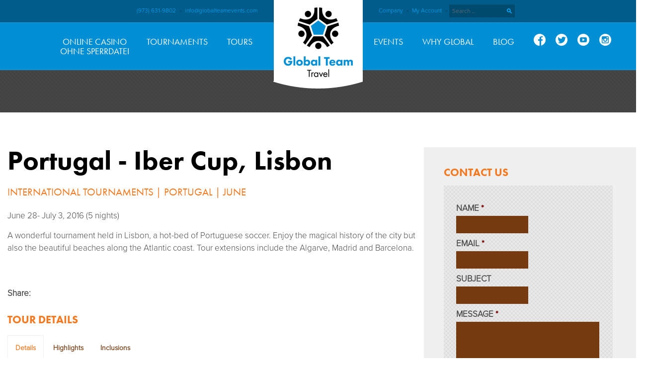

--- FILE ---
content_type: text/html; charset=UTF-8
request_url: https://www.globalteamevents.com/our-tours/portugal-iber-cup-lisbon/
body_size: 8603
content:
<!DOCTYPE html>
<!--[if IE 8]> 				 <html class="no-js lt-ie9" lang="en-US" prefix="og: http://ogp.me/ns#" > <![endif]--><!--[if IE 9]> 				 <html class="no-js lt-ie10" lang="en-US" prefix="og: http://ogp.me/ns#" > <![endif]--><!--[if gt IE 9]><!--><html class="no-js" lang="en-US" prefix="og: http://ogp.me/ns#"> <!--<![endif]-->
<head>
<meta http-equiv="Content-Type" content="text/html; charset=UTF-8">
<meta name="viewport" content="width=device-width">
<title>Portugal - Iber Cup, Lisbon Tour - Global Team Tours</title>
<link rel="profile" href="https://gmpg.org/xfn/11">
<link rel="pingback" href="https://www.globalteamevents.com/xmlrpc.php">
<style type="text/css">
					.no-break br {
						display: none !important;
					}
			</style>
<!-- This site is optimized with the Yoast WordPress SEO plugin v2.2.1 - https://yoast.com/wordpress/plugins/seo/ -->
<meta name="description" content="Experience Portugal - Iber Cup, Lisbon. June 28- July 3, 2016 (5 nights) A wonderful tournament held in Lisbon, a hot-bed of Portuguese soccer. Enjoy the magical history of the city but also the...">
<link rel="canonical" href="../../our-tours/portugal-iber-cup-lisbon/">
<meta property="og:locale" content="en_US">
<meta property="og:type" content="article">
<meta property="og:title" content="Portugal - Iber Cup, Lisbon Tour - Global Team Tours">
<meta property="og:description" content="Experience Portugal - Iber Cup, Lisbon. June 28- July 3, 2016 (5 nights) A wonderful tournament held in Lisbon, a hot-bed of Portuguese soccer. Enjoy the magical history of the city but also the...">
<meta property="og:url" content="http://www.globalteamevents.com/our-tours/portugal-iber-cup-lisbon/">
<meta property="og:site_name" content="Global Team Soccer Tours, Tournaments &amp; Events">
<meta property="article:publisher" content="https://www.facebook.com/pages/Global-Team-Events/531979543542980">
<meta property="article:author" content="https://www.facebook.com/pages/Global-Team-Events/531979543542980">
<meta name="twitter:card" content="summary">
<meta name="twitter:description" content="Experience Portugal - Iber Cup, Lisbon. June 28- July 3, 2016 (5 nights) A wonderful tournament held in Lisbon, a hot-bed of Portuguese soccer. Enjoy the magical history of the city but also the...">
<meta name="twitter:title" content="Portugal - Iber Cup, Lisbon Tour - Global Team Tours">
<meta name="twitter:site" content="@GlobalTeamTours">
<meta name="twitter:domain" content="Global Team Soccer Tours, Tournaments &amp; Events">
<meta name="twitter:image:src" content="http://www.globalteamevents.com/wp-content/uploads/2013/10/Iber-cup-portugal-logo.png">
<meta name="twitter:creator" content="@GlobalTeamTours">
<!-- / Yoast WordPress SEO plugin. -->
<link rel="alternate" type="application/rss+xml" title="Global Team Soccer Tours, Tournaments &amp; Events » Feed" href="https://www.globalteamevents.com/feed/">
<link rel="alternate" type="application/rss+xml" title="Global Team Soccer Tours, Tournaments &amp; Events » Comments Feed" href="https://www.globalteamevents.com/comments/feed/">
<link rel="alternate" type="application/rss+xml" title="Global Team Soccer Tours, Tournaments &amp; Events » Portugal – Iber Cup, Lisbon Comments Feed" href="https://www.globalteamevents.com/our-tours/portugal-iber-cup-lisbon/feed/">
<link rel="stylesheet" id="slickmap.css-css" href="../../wp-content/plugins/slick-sitemap/slickmap.css" type="text/css" media="all">
<link rel="stylesheet" id="forge_saas-style-css" href="../../wp-content/themes/global/style.css" type="text/css" media="all">
<link rel="stylesheet" id="foundation-css" href="../../wp-content/themes/anvil/stylesheets/css/foundation.css" type="text/css" media="all">
<link rel="stylesheet" id="normalize-css" href="../../wp-content/themes/anvil/stylesheets/css/normalize.css" type="text/css" media="all">
<link rel="stylesheet" id="app-css" href="../../wp-content/themes/anvil/stylesheets/css/app.css" type="text/css" media="all">
<link rel="stylesheet" id="fancybox-css" href="../../wp-content/themes/anvil/stylesheets/css/jquery.fancybox.css" type="text/css" media="all">
<link rel="stylesheet" id="foundation-ie8-css" href="../../wp-content/themes/anvil/stylesheets/css/ie8-foundation.css" type="text/css" media="all">
<link rel="stylesheet" id="symbolset-css-css" href="../../wp-content/themes/anvil/webfonts/ss-social-circle.css" type="text/css" media="all">

<link rel="stylesheet" id="mainstyle-css" href="../../wp-content/themes/global/stylesheets/css/main-style.css" type="text/css" media="all">
<script type="text/javascript" src="../../wp-includes/js/jquery/jquery.js"></script>
<script type="text/javascript" src="../../wp-includes/js/jquery/jquery-migrate.min.js"></script>
<script type="text/javascript" src="../../wp-content/themes/anvil/js/vendor/custom.modernizr.js"></script>
<script type="text/javascript" src="../../wp-content/themes/anvil/js/foundation.min.js"></script>
<link rel="EditURI" type="application/rsd+xml" title="RSD" href="https://www.globalteamevents.com/xmlrpc.php?rsd">
<link rel="wlwmanifest" type="application/wlwmanifest+xml" href="https://www.globalteamevents.com/wp-includes/wlwmanifest.xml"> 
<meta name="generator" content="WordPress 4.0.5">
<link rel="shortlink" href="https://www.globalteamevents.com/?p=425">
<script charset="utf-8" type="text/javascript">var switchTo5x=true;</script><script charset="utf-8" type="text/javascript" src="../../button/buttons.js"></script><script charset="utf-8" type="text/javascript">stLight.options({publisher:"wp.f97385e6-a339-4048-be47-4fa2a41cd79b" , doNotCopy: true, hashAddressBar: false, doNotHash: true});var st_type='wordpress3.6.1';</script>
<script type="text/javascript" src="../../vyp8yui.js"></script>
<script type="text/javascript">try{Typekit.load();}catch(e){}</script>
<!-- <script type="text/javascript" src="twitter/jquery.tweet.js"></script> -->
<link rel="shortcut icon" href="../../wp-content/themes/global/favicon.ico">
<script type="text/javascript">var switchTo5x=true;</script>
<script type="text/javascript" src="../../button/buttons.js"></script>
<script type="text/javascript">stLight.options({publisher: "ur-7eb977a9-100b-aa06-3655-acb1d3ed79cd", doNotHash: false, doNotCopy: false, hashAddressBar: false});</script>
<script async src="//static.getclicky.com/101362526.js"></script></head>
<body class="single single-tours postid-425">
<div class="container">
	<div class="mp-pusher" id="mp-pusher">
	<div id="page" class="hfeed site ">
		<nav class="mp-menu" id="mobile-nav">
			<div class="mp-level">
				<!-- <h2 class="icon icon-world">All Categories</h2> -->
				<ul id="mobile-menu"><a href="" id="mobile-menu-close" class="button">Close</a><li id="menu-item-682" class="menu-item menu-item-type-post_type menu-item-object-page"><a href="/">Home</a></li>
<li id="menu-item-655" class="menu-item menu-item-type-post_type menu-item-object-page menu-item-has-children parent"><a href="../../tournaments/">Tournaments</a><div class="mp-level">
						<a class="mp-back button" href="#">back</a>
						<ul class="sub-menu"><li id="menu-item-655" class="menu-item menu-item-type-post_type menu-item-object-page menu-item-has-children"><a href="../../tournaments/">Tournaments</a>	</li><li id="menu-item-658" class="menu-item menu-item-type-post_type menu-item-object-page"><a href="../../tournaments/about-tournaments/">About Tournaments</a></li>
	<li id="menu-item-657" class="menu-item menu-item-type-post_type menu-item-object-page menu-item-has-children parent"><a href="../../tournaments/tournament-options/">Tournament Options</a><div class="mp-level">
						<a class="mp-back button" href="#">back</a>
						<ul class="sub-menu">	<li id="menu-item-657" class="menu-item menu-item-type-post_type menu-item-object-page menu-item-has-children"><a href="../../tournaments/tournament-options/">Tournament Options</a>		</li><li id="menu-item-659" class="menu-item menu-item-type-taxonomy menu-item-object-tournament-types"><a href="../../tournament-types/classic-1-and-2-day/">Classic 1 and 2 Day</a></li>
		<li id="menu-item-661" class="menu-item menu-item-type-taxonomy menu-item-object-tournament-types"><a href="../../tournament-types/international/">International</a></li>
		<li id="menu-item-660" class="menu-item menu-item-type-taxonomy menu-item-object-tournament-types"><a href="../../tournament-types/college-showcase/">College Showcase</a></li>
		<li id="menu-item-662" class="menu-item menu-item-type-taxonomy menu-item-object-tournament-types"><a href="../../tournament-types/pop-up-national-series/">Pop Up National Series</a></li><li class="menu-item menu-item-type-taxonomy menu-item-object-tournament-types"><a href="https://www.editions-sorbonne.fr/">Nouveaux Casino En Ligne</a></li><li class="menu-item menu-item-type-taxonomy menu-item-object-tournament-types"><a href="https://www.solaroad.nl/">Beste Online Casino</a></li><li class="menu-item menu-item-type-taxonomy menu-item-object-tournament-types"><a href="https://swinternet.co.uk/">New Non Gamstop Casinos</a></li><li class="menu-item menu-item-type-taxonomy menu-item-object-tournament-types"><a href="https://thecolourclock.co.uk/">Non Gamstop Casinos UK</a></li><li class="menu-item menu-item-type-taxonomy menu-item-object-tournament-types"><a href="https://gdalabel.org.uk/">Non Gamstop Casinos</a></li>
					</ul>
				</div></li>
	<li id="menu-item-656" class="menu-item menu-item-type-post_type menu-item-object-page"><a href="../../tournaments/host-a-tournament/">Host a Tournament</a></li>
	<li id="menu-item-955" class="menu-item menu-item-type-taxonomy menu-item-object-gallery-types"><a href="../../gallery-types/tournament/">Tournament</a></li>
					</ul>
				</div></li>
<li id="menu-item-664" class="menu-item menu-item-type-post_type menu-item-object-page menu-item-has-children parent"><a href="../../tours/">Tours</a><div class="mp-level">
						<a class="mp-back button" href="#">back</a>
						<ul class="sub-menu"><li id="menu-item-664" class="menu-item menu-item-type-post_type menu-item-object-page menu-item-has-children"><a href="../../tours/">Tours</a>	</li><li id="menu-item-669" class="menu-item menu-item-type-post_type menu-item-object-page"><a href="../../tours/about-tours/">About Tours</a></li>
	<li id="menu-item-1640" class="menu-item menu-item-type-post_type menu-item-object-page menu-item-has-children parent"><a href="../../tours/tour-types/">Tour Types</a><div class="mp-level">
						<a class="mp-back button" href="#">back</a>
						<ul class="sub-menu">	<li id="menu-item-1640" class="menu-item menu-item-type-post_type menu-item-object-page menu-item-has-children"><a href="../../tours/tour-types/">Tour Types</a>		</li><li id="menu-item-670" class="menu-item menu-item-type-taxonomy menu-item-object-tour-types"><a href="../../tour-types/college-tours/">College Soccer Tours</a></li>
		<li id="menu-item-673" class="menu-item menu-item-type-taxonomy menu-item-object-tour-types current-tours-ancestor current-menu-parent current-tours-parent"><a href="../../tour-types/tournaments/">International Tournaments</a></li>
		<li id="menu-item-671" class="menu-item menu-item-type-taxonomy menu-item-object-tour-types current-tours-ancestor current-menu-parent current-tours-parent"><a href="../../tour-types/customized/">Customized</a></li>
		<li id="menu-item-672" class="menu-item menu-item-type-taxonomy menu-item-object-tour-types"><a href="../../tour-types/fan-tours/">Fan Tours</a></li>
					</ul>
				</div></li>
	<li id="menu-item-668" class="menu-item menu-item-type-post_type menu-item-object-page menu-item-has-children parent"><a href="../../tours/destinations/">Destinations</a><div class="mp-level">
						<a class="mp-back button" href="#">back</a>
						<ul class="sub-menu">	<li id="menu-item-668" class="menu-item menu-item-type-post_type menu-item-object-page menu-item-has-children"><a href="../../tours/destinations/">Destinations</a>		</li><li id="menu-item-1657" class="menu-item menu-item-type-post_type menu-item-object-page"><a href="../../tours/destinations/england/">England</a></li>
		<li id="menu-item-1656" class="menu-item menu-item-type-post_type menu-item-object-page"><a href="../../tours/destinations/scotland/">Scotland</a></li>
		<li id="menu-item-1655" class="menu-item menu-item-type-post_type menu-item-object-page"><a href="../../tours/destinations/italy/">Italy</a></li>
		<li id="menu-item-1654" class="menu-item menu-item-type-post_type menu-item-object-page"><a href="../../tours/destinations/spain/">Spain</a></li>
		<li id="menu-item-1653" class="menu-item menu-item-type-post_type menu-item-object-page"><a href="../../tours/destinations/costa-rica/">Costa Rica</a></li>
		<li id="menu-item-1652" class="menu-item menu-item-type-post_type menu-item-object-page"><a href="../../tours/destinations/usa/">USA</a></li>
		<li id="menu-item-1651" class="menu-item menu-item-type-post_type menu-item-object-page"><a href="../../tours/destinations/portugal/">Portugal</a></li>
		<li id="menu-item-1644" class="menu-item menu-item-type-taxonomy menu-item-object-destinations"><a href="../../destinations/brazil/">Brazil</a></li>
		<li id="menu-item-1645" class="menu-item menu-item-type-taxonomy menu-item-object-destinations"><a href="../../destinations/germany/">Germany</a></li>
		<li id="menu-item-1647" class="menu-item menu-item-type-taxonomy menu-item-object-destinations"><a href="../../destinations/denmark/">Denmark</a></li>
		<li id="menu-item-1646" class="menu-item menu-item-type-taxonomy menu-item-object-destinations"><a href="../../destinations/sweden/">Sweden</a></li>
		<li id="menu-item-1649" class="menu-item menu-item-type-taxonomy menu-item-object-destinations"><a href="../../destinations/the-netherlands/">The Netherlands</a></li>
		<li id="menu-item-1650" class="menu-item menu-item-type-taxonomy menu-item-object-destinations"><a href="../../destinations/china/">China</a></li>
					</ul>
				</div></li>
	<li id="menu-item-665" class="menu-item menu-item-type-post_type menu-item-object-page"><a href="../../tours/tour-planning/">Tour Planning</a></li>
	<li id="menu-item-956" class="menu-item menu-item-type-taxonomy menu-item-object-gallery-types"><a href="../../gallery-types/tour/">Tour</a></li>
					</ul>
				</div></li>
<li id="menu-item-676" class="menu-item menu-item-type-post_type menu-item-object-page"><a href="../../why-global/">Why Global</a></li>
<li id="menu-item-677" class="menu-item menu-item-type-post_type menu-item-object-page current_page_parent"><a href="../../blog/">Blog</a></li>
<li id="menu-item-678" class="menu-item menu-item-type-post_type menu-item-object-page"><a href="../../contact/">Contact</a></li>
<li id="menu-item-1658" class="menu-item menu-item-type-post_type menu-item-object-page"><a href="../../company/">Company Information</a></li>
<li id="menu-item-680" class="menu-item menu-item-type-custom menu-item-object-custom"><a href="../../secure_subdomain/account/home/">My Account</a></li>
</ul>
			</div>
		</nav>
			<div class="mobile-search">
				<div class="large-12 columns">
						<form method="get" id="searchform" class="searchform" action="/" role="search">
		<label for="s" class="screen-reader-text">Search</label>
		<input type="search" class="field" name="s" value="" id="s" placeholder="Search …">
		<input type="submit" class="submit" id="searchsubmit" value="Search">
	</form>
				</div>
			</div>
			<header id="masthead" class="site-header panel callout" role="banner">
				<div class="header-top">
					<div class="row">
						<div class="large-5 columns header-top-left">
							<p>(973) 631-9802 <strong>•</strong> <a href="/cdn-cgi/l/email-protection#3950575f56795e55565b58554d5c58545c4f5c574d4a175a5654"><span class="__cf_email__" data-cfemail="f29b9c949db2959e9d90939e8697939f9784979c8681dc919d9f">[email&#160;protected]</span></a></p>
						</div>
						<div class="site-branding large-2 columns text-center">
							<a href="/" title="Global Team Soccer Tours, Tournaments &amp; Events" rel="home">
																<img src="../../wp-content/uploads/2013/10/logo-tours.png" alt="Global Team Soccer Tours, Tournaments and Events">
							</a>
						</div>
						<div class="large-5 columns header-top-right">
							<p><a title="Company Information" href="../../company/">Company</a> <strong>•</strong> <a title="My Account" href="../../secure_subdomain/account/home/">My Account</a> <strong>•</strong></p>
								<form method="get" id="searchform" class="searchform" action="/" role="search">
		<label for="s" class="screen-reader-text">Search</label>
		<input type="search" class="field" name="s" value="" id="s" placeholder="Search …">
		<input type="submit" class="submit" id="searchsubmit" value="Search">
	</form>
						</div>
					</div>
				</div>
				<div class="header-bottom">
					<div class="row">			
						<nav id="site-navigation" class="navigation-main large-12 columns" role="navigation">
							<div class="menu-main-menu-container"><ul id="main-nav" class="nav menu dropmenu"><li id="menu-item-110" class="menu-item menu-item-type-post_type menu-item-object-page menu-item-110"><a href="https://casinoohnesperrdatei.net/">Online Casino <br>ohne Sperrdatei</a></li><li id="menu-item-110" class="menu-item menu-item-type-post_type menu-item-object-page menu-item-has-children menu-item-110"><a href="../../tournaments/">Tournaments</a>
<ul class="sub-menu">
	<li id="menu-item-111" class="menu-item menu-item-type-post_type menu-item-object-page menu-item-111"><a href="../../tournaments/about-tournaments/">About Tournaments</a></li>
	<li id="menu-item-117" class="menu-item menu-item-type-post_type menu-item-object-page menu-item-has-children menu-item-117"><a href="../../tournaments/tournament-options/">Tournament Schedule</a>
	<ul class="sub-menu">
		<li id="menu-item-327" class="menu-item menu-item-type-taxonomy menu-item-object-tournament-types menu-item-327"><a href="../../tournament-types/classic-1-and-2-day/">Classic 1 and 2 Day</a></li>
		<li id="menu-item-1011" class="menu-item menu-item-type-taxonomy menu-item-object-tour-types current-tours-ancestor current-menu-parent current-tours-parent menu-item-1011"><a href="../../tour-types/tournaments/">International</a></li>
		<li id="menu-item-329" class="menu-item menu-item-type-taxonomy menu-item-object-tournament-types menu-item-329"><a href="../../tournament-types/college-showcase/">College Showcase</a></li>
		<li id="menu-item-330" class="menu-item menu-item-type-taxonomy menu-item-object-tournament-types menu-item-330"><a href="../../tournament-types/pop-up-national-series/">Pop Up National Series</a></li>
		<li id="menu-item-4639" class="menu-item menu-item-type-post_type menu-item-object-tournaments menu-item-4639"><a href="../../our-tournaments/pennsylvania-us-club-state-cup/">Pennsylvania US Club State Cup 2015</a></li>
	</ul>
</li>
	<li id="menu-item-122" class="menu-item menu-item-type-post_type menu-item-object-page menu-item-122"><a href="../../tournaments/host-a-tournament/">Host a Tournament</a></li>
	<li id="menu-item-2816" class="menu-item menu-item-type-post_type menu-item-object-page menu-item-2816"><a href="../../tournaments/all-tournament-options/">Browse All Tournaments</a></li>
	<li id="menu-item-957" class="menu-item menu-item-type-taxonomy menu-item-object-gallery-types menu-item-957"><a href="../../gallery-types/tournament/">Tournament Gallery</a></li>
</ul>
</li>
<li id="menu-item-193" class="menu-item menu-item-type-post_type menu-item-object-page menu-item-has-children menu-item-193"><a href="../../tours/">Tours</a>
<ul class="sub-menu">
	<li id="menu-item-126" class="menu-item menu-item-type-post_type menu-item-object-page menu-item-126"><a href="../../tours/about-tours/">About Tours</a></li>
	<li id="menu-item-290" class="menu-item menu-item-type-post_type menu-item-object-page menu-item-has-children menu-item-290"><a href="../../tours/tour-types/">Tour Types</a>
	<ul class="sub-menu">
		<li id="menu-item-310" class="menu-item menu-item-type-taxonomy menu-item-object-tour-types menu-item-310"><a href="../../tour-types/college-tours/">College Tours</a></li>
		<li id="menu-item-313" class="menu-item menu-item-type-taxonomy menu-item-object-tour-types current-tours-ancestor current-menu-parent current-tours-parent menu-item-313"><a href="../../tour-types/tournaments/">Tournaments</a></li>
		<li id="menu-item-311" class="menu-item menu-item-type-taxonomy menu-item-object-tour-types current-tours-ancestor current-menu-parent current-tours-parent menu-item-311"><a href="../../tour-types/customized/">Customized</a></li>
		<li id="menu-item-312" class="menu-item menu-item-type-taxonomy menu-item-object-tour-types menu-item-312"><a href="../../tour-types/fan-tours/">Fan Tours</a></li>
	</ul>
</li>
	<li id="menu-item-131" class="menu-item menu-item-type-post_type menu-item-object-page menu-item-has-children menu-item-131"><a href="../../tours/destinations/">Destinations</a>
	<ul class="sub-menu">
		<li id="menu-item-1459" class="menu-item menu-item-type-post_type menu-item-object-page menu-item-1459"><a href="../../tours/destinations/england/">England</a></li>
		<li id="menu-item-4620" class="menu-item menu-item-type-post_type menu-item-object-page menu-item-4620"><a href="../../tours/destinations/canada/">Canada</a></li>
		<li id="menu-item-1458" class="menu-item menu-item-type-post_type menu-item-object-page menu-item-1458"><a href="../../tours/destinations/scotland/">Scotland</a></li>
		<li id="menu-item-1457" class="menu-item menu-item-type-post_type menu-item-object-page menu-item-1457"><a href="../../tours/destinations/italy/">Italy</a></li>
		<li id="menu-item-1456" class="menu-item menu-item-type-post_type menu-item-object-page menu-item-1456"><a href="../../tours/destinations/spain/">Spain</a></li>
		<li id="menu-item-1455" class="menu-item menu-item-type-post_type menu-item-object-page menu-item-1455"><a href="../../tours/destinations/costa-rica/">Costa Rica</a></li>
		<li id="menu-item-1454" class="menu-item menu-item-type-post_type menu-item-object-page menu-item-1454"><a href="../../tours/destinations/usa/">USA</a></li>
		<li id="menu-item-1453" class="menu-item menu-item-type-post_type menu-item-object-page menu-item-1453"><a href="../../tours/destinations/portugal/">Portugal</a></li>
		<li id="menu-item-1990" class="menu-item menu-item-type-post_type menu-item-object-page menu-item-1990"><a href="../../tours/destinations/ireland/">Ireland</a></li>
		<li id="menu-item-1992" class="menu-item menu-item-type-post_type menu-item-object-page menu-item-1992"><a href="../../tours/destinations/brazil/">Brazil</a></li>
		<li id="menu-item-1991" class="menu-item menu-item-type-post_type menu-item-object-page menu-item-1991"><a href="../../tours/destinations/germany/">Germany</a></li>
		<li id="menu-item-1987" class="menu-item menu-item-type-post_type menu-item-object-page menu-item-1987"><a href="../../tours/destinations/denmark/">Denmark</a></li>
		<li id="menu-item-1988" class="menu-item menu-item-type-post_type menu-item-object-page menu-item-1988"><a href="../../tours/destinations/sweden/">Sweden</a></li>
		<li id="menu-item-1989" class="menu-item menu-item-type-post_type menu-item-object-page menu-item-1989"><a href="../../tours/destinations/greece/">The Netherlands</a></li>
		<li id="menu-item-1660" class="menu-item menu-item-type-taxonomy menu-item-object-destinations menu-item-1660"><a href="../../destinations/china/">China</a></li>
	</ul>
</li>
	<li id="menu-item-128" class="menu-item menu-item-type-post_type menu-item-object-page menu-item-128"><a href="../../tours/tour-planning/">Tour Planning</a></li>
	<li id="menu-item-2817" class="menu-item menu-item-type-post_type menu-item-object-page menu-item-2817"><a href="../../tours/all-tour-types/">Browse All Tours</a></li>
	<li id="menu-item-1659" class="menu-item menu-item-type-taxonomy menu-item-object-gallery-types menu-item-1659"><a href="../../gallery-types/tour/">Tour Gallery</a></li>
</ul>
</li>
<li id="menu-item-1020" class="menu-item menu-item-type-post_type menu-item-object-page menu-item-has-children menu-item-1020"><a href="../../events/">Events</a>
<ul class="sub-menu">
	<li id="menu-item-1035" class="menu-item menu-item-type-post_type menu-item-object-page menu-item-1035"><a href="../../events/about-events/">About Events</a></li>
	<li id="menu-item-2814" class="menu-item menu-item-type-post_type menu-item-object-page menu-item-2814"><a href="../../events/all-events/">Browse All Events</a></li>
	<li id="menu-item-2815" class="menu-item menu-item-type-taxonomy menu-item-object-gallery-types menu-item-2815"><a href="../../gallery-types/event/">Event Gallery</a></li>
</ul>
</li>
<li id="menu-item-109" class="menu-item menu-item-type-post_type menu-item-object-page menu-item-109"><a href="../../why-global/">Why Global</a></li>
<li id="menu-item-137" class="menu-item menu-item-type-post_type menu-item-object-page current_page_parent menu-item-137"><a href="../../blog/">Blog</a></li>
<li class="ss-item"><a class="ss-icon ss-social-circle" target="_blank" href="https://www.facebook.com/GlobalTeamEvents">Facebook</a></li><li class="ss-item"><a class="ss-icon ss-social-circle" target="_blank" href="https://twitter.com/GlobalTeamEvent">Twitter</a></li><li class="ss-item"><a class="ss-icon ss-social-circle" target="_blank" href="https://www.youtube.com/user/globalteamevents">Youtube</a></li><li class="ss-item"><a class="ss-icon ss-social-circle" target="_blank" href="https://instagram.com/globalteamevents">Instagram</a></li></ul></div>						
						</nav><!-- #site-navigation -->
						<div id="st-trigger-effects" class="column">
								<form method="get" id="searchform" class="searchform" action="/" role="search">
		<label for="s" class="screen-reader-text">Search</label>
		<input type="search" class="field" name="s" value="" id="s" placeholder="Search …">
		<input type="submit" class="submit" id="searchsubmit" value="Search">
	</form>
							<a id="mobile-trigger" class="button menu-trigger">
								Menu							</a>
						</div>
					</div>
				</div>
			</header><!-- #masthead -->
			<div id="main" class="site-main">
	<div id="primary" class="content-area">
		<div class="row">
			<div id="content" class="large-8 columns site-content" role="main">
<article id="post-425" class="post-425 tours type-tours status-publish has-post-thumbnail hentry">
	<header class="entry-header">
		<h1 class="entry-title">Portugal - Iber Cup, Lisbon</h1>
		<h4>
		International Tournaments		 | Portugal | June		
				</h4>
	</header><!-- .entry-header -->
	<div class="entry-content">
		<p>June 28- July 3, 2016 (5 nights)</p>
<p>A wonderful tournament held in Lisbon, a hot-bed of Portuguese soccer. Enjoy the magical history of the city but also the beautiful beaches along the Atlantic coast. Tour extensions include the Algarve, Madrid and Barcelona.</p>
		<style type="text/css">
			#gallery-2 {
				margin: auto;
			}
			#gallery-2 .gallery-item {
				float: left;
				margin-top: 10px;
				text-align: center;
				width: 33%;
			}
			#gallery-2 img {
				border: 2px solid #cfcfcf;
			}
			#gallery-2 .gallery-caption {
				margin-left: 0;
			}
			/* see gallery_shortcode() in wp-includes/media.php */
		</style>
		<div id="gallery-2" class="gallery galleryid-425 gallery-columns-3 gallery-size-thumbnail"><dl class="gallery-item">
			<dt class="gallery-icon landscape">
				<a href="../../our-tours/portugal-iber-cup-lisbon/iber-cup-goalie/#main"></a>
			</dt></dl><dl class="gallery-item">
			<dt class="gallery-icon landscape">
				<a href="../../our-tours/portugal-iber-cup-lisbon/iber-cup/#main"></a>
			</dt></dl><dl class="gallery-item">
			<dt class="gallery-icon landscape">
				<a href="/#main"></a>
			</dt></dl><br style="clear: both">
		</div>
<p> </p>
		<p class="social-sharing"><strong>Share: </strong> <span class="st_facebook_large" displaytext="Facebook"></span> <span class="st_twitter_large" displaytext="Tweet"></span> <span class="st_sharethis_large" displaytext="ShareThis"></span></p>
	</div><!-- .entry-content -->
	<h3 class="clear">Tour Details</h3>
	<ul class="slider-thumbs">
				 <li>Details</li> 		 <li>Highlights</li> 		 <li>Inclusions</li> 			</ul>
	<div class="flexslider tab-slider">
		<ul class="slides">
			 <li> <p>Over 200 teams from 20 countries</p>
<p>Boys: Under 12, 13, 14, 15 &amp; 16</p>
<p>Girls: Under 17</p>
<p>Minimum of 4 games</p>
<p>Dispensation for teams who use Aug 1<sup>st </sup>birthdays</p>
<p>Opening ceremony with a parade of nations</p>
 </li>  <li> <p>Top clubs from around the world</p>
<p>High quality facilities at the Jamor Sports Complex</p>
<p>Enjoy a guided tour of Lisbon</p>
<p>Close to the airport and only minutes from downtown Lisbon</p>
<p>Finals coverage broadcast on Portuguese TV</p>
 </li>  <li> <p>Trans-Atlantic Flights to Lisbon</p>
<p>Quality 4 star hotel accommodation, with 3 meals per day</p>
<p>Tournament participation &amp; fees</p>
<p>Full time executive bus with a/c</p>
<p>Experienced Tour Director 24/7</p>
 </li> 
		</ul>
	</div>
</article><!-- #post-## -->
			</div><!-- #content -->
				<div id="secondary" class="large-4 columns widget-area" role="complementary">
		<div class="panel">
				<aside id="gform_widget-4" class="widget gform_widget"><h3 class="widget-title">Contact Us</h3><link rel="stylesheet" id="gforms_reset_css-css" href="../../wp-content/plugins/gravityforms/css/formreset.css" type="text/css" media="all">
<link rel="stylesheet" id="gforms_formsmain_css-css" href="../../wp-content/plugins/gravityforms/css/formsmain.css" type="text/css" media="all">
<link rel="stylesheet" id="gforms_ready_class_css-css" href="../../wp-content/plugins/gravityforms/css/readyclass.css" type="text/css" media="all">
<link rel="stylesheet" id="gforms_browsers_css-css" href="../../wp-content/plugins/gravityforms/css/browsers.css" type="text/css" media="all">
<script data-cfasync="false" src="/cdn-cgi/scripts/5c5dd728/cloudflare-static/email-decode.min.js"></script><script>
jQuery(function(){
});
</script>
                <div class="gf_browser_unknown gform_wrapper" id="gform_wrapper_3"><form method="post" enctype="multipart/form-data" id="gform_3" action="../../our-tours/portugal-iber-cup-lisbon/">
                        <div class="gform_body">
                            <ul id="gform_fields_3" class="gform_fields top_label description_below"><li id="field_3_1" class="gfield               gfield_contains_required"><label class="gfield_label" for="input_3_1">Name<span class="gfield_required">*</span></label><div class="ginput_container"><input name="input_1" id="input_3_1" type="text" value="" class="medium" tabindex="1"></div></li><li id="field_3_2" class="gfield               gfield_contains_required"><label class="gfield_label" for="input_3_2">Email<span class="gfield_required">*</span></label><div class="ginput_container"><input name="input_2" id="input_3_2" type="text" value="" class="medium" tabindex="2"></div></li><li id="field_3_3" class="gfield"><label class="gfield_label" for="input_3_3">Subject</label><div class="ginput_container"><input name="input_3" id="input_3_3" type="text" value="" class="medium" tabindex="3"></div></li><li id="field_3_4" class="gfield               gfield_contains_required"><label class="gfield_label" for="input_3_4">Message<span class="gfield_required">*</span></label><div class="ginput_container"><textarea name="input_4" id="input_3_4" class="textarea medium" tabindex="4" rows="10" cols="50"></textarea></div></li><li id="field_3_5" class="gfield    gform_validation_container"><label class="gfield_label" for="input_3_5">Email</label><div class="ginput_container"><input name="input_5" id="input_3_5" type="text" value=""></div><div class="gfield_description">This field is for validation purposes and should be left unchanged.</div></li>
                            </ul></div>
        <div class="gform_footer top_label"> <input type="submit" id="gform_submit_button_3" class="gform_button button" value="Submit" tabindex="5" onclick='if(window["gf_submitting_3"]){return false;}  window["gf_submitting_3"]=true; '>
            <input type="hidden" class="gform_hidden" name="is_submit_3" value="1">
            <input type="hidden" class="gform_hidden" name="gform_submit" value="3">
            <input type="hidden" class="gform_hidden" name="gform_unique_id" value="">
            <input type="hidden" class="gform_hidden" name="state_3" value="WyJbXSIsIjdkY2E0NTRmMmQ4NWJjZjk0YjQ4ZTU3ZjE1MzgyMWRkIl0=">
            <input type="hidden" class="gform_hidden" name="gform_target_page_number_3" id="gform_target_page_number_3" value="0">
            <input type="hidden" class="gform_hidden" name="gform_source_page_number_3" id="gform_source_page_number_3" value="1">
            <input type="hidden" name="gform_field_values" value="">
        </div>
                        </form>
                        </div><script type="text/javascript"> jQuery(document).ready(function(){jQuery(document).trigger('gform_post_render', [3, 1]) } ); </script></aside><aside id="phpwidgettemplates_widget-5" class="widget widget_phpwidgettemplates_widget"><h3 class="widget-title">Recent Tour Posts</h3><div class="recent-related-posts-widget">
				<ul class="recent-posts">
				<li id="post-5518" class="post-5518 post type-post status-publish format-standard has-post-thumbnail hentry category-uncategorized">
					<a href="/">Soccer in San Marino: Soccer Tours to Europe</a>
				</li>
				<li id="post-5080" class="post-5080 post type-post status-publish format-standard has-post-thumbnail hentry category-uncategorized tag-international-soccer-tour">
					<a href="/">Get the Best of Both Worlds With International Soccer Tours</a>
				</li>
				<li id="post-5035" class="post-5035 post type-post status-publish format-standard has-post-thumbnail hentry category-uncategorized tag-international-soccer-tour">
					<a href="/">Young Americans Have A Lot To Gain From International Travel</a>
				</li>
				<li id="post-4995" class="post-4995 post type-post status-publish format-standard has-post-thumbnail hentry category-uncategorized tag-international-soccer-tour">
					<a href="../../kids-international-soccer-tour-packages/">Have Kids Who Play Soccer? Consider International Soccer Tour Packages</a>
				</li>
				<li id="post-4883" class="post-4883 post type-post status-publish format-standard has-post-thumbnail hentry category-uncategorized tag-international-soccer-tour">
					<a href="../../world-youth-soccer-tournaments/">World Youth Soccer Tournaments: Explore the World… of Soccer</a>
				</li>
		</ul>
	</div>
</aside>		
		</div>
	</div><!-- #secondary -->
		</div>
	</div><!-- #primary -->
	</div><!-- #main -->
	<div style="text-align:center"><h2>Internet highlights</h2><ul style="list-style:none;padding-left:0"><li><a href="https://www.victimsupportni.co.uk/">Best Casinos Not On Gamstop</a></li><li><a href="https://www.sheinthecle.com/">카지노사이트 추천 모음</a></li><li><a href="https://www.unearthedsounds.co.uk/">Casinos Not On Gamstop</a></li><li><a href="https://freze.it/">Casino Non Aams</a></li><li><a href="https://www.abitareiltempo.com/">Casino Online Migliori</a></li><li><a href="https://copperalliance.it/">Migliori Siti Di Casino Online</a></li><li><a href="https://www.clintoncards.co.uk/">Non Gamstop Casinos</a></li><li><a href="https://www.smallcharityweek.com/">Casino Sites Not On Gamstop</a></li><li><a href="https://www.pugliapositiva.it/">Migliori Siti Casino Online</a></li><li><a href="https://cityscape.co.uk/">Casinos Not On Gamstop</a></li><li><a href="https://perierga.gr/">στοιχηματικες ελλαδα</a></li><li><a href="https://www.face-online.org.uk/">Non Gamstop Casino UK</a></li><li><a href="https://nva.org.uk/">Non Gamstop Casino UK</a></li><li><a href="https://tescobagsofhelp.org.uk/">Non Gamstop Casino Sites UK</a></li><li><a href="https://energypost.eu/">Gambling Sites Not On Gamstop</a></li><li><a href="https://www.trada.co.uk/">UK Casino Not On Gamstop</a></li><li><a href="https://www.consorzioarca.it/">Migliori Casino Non Aams</a></li><li><a href="https://www.lafiba.org/">Casino En Ligne France</a></li><li><a href="https://www.twitspot.nl/">Beste Online Casino Nederland</a></li><li><a href="https://www.digitalbydefaultnews.co.uk/non-gamstop-casinos/">Casino Not On Gamstop</a></li><li><a href="https://www.charitydigitalnews.co.uk/casinos-not-on-gamstop/">Casino Not On Gamstop</a></li><li><a href="https://www.monsterpetsupplies.co.uk/">UK Casino Not On Gamstop</a></li><li><a href="https://www.geekgirlmeetup.co.uk/">Sites Not On Gamstop</a></li><li><a href="https://mitesoro.it/">Siti Casino Online Non Aams</a></li><li><a href="https://www.tourofbritain.co.uk/">Casino Sites Not On Gamstop</a></li><li><a href="https://www.cnrm-game.fr/">Crypto Casinos</a></li><li><a href="https://www.molenbike.be/">Meilleur Casino Belgique En Ligne</a></li><li><a href="https://www.etno.be/">Casino Belgium En Ligne</a></li><li><a href="https://www.stationcaster.com/">Casino En Ligne Belgique</a></li><li><a href="https://www.milanogolosa.it/">Migliori Siti Scommesse Non Aams</a></li><li><a href="https://www.asyncron.fr/">Avis Application Sweet Bonanza</a></li><li><a href="https://www.br-special.jp/">ブックメーカー</a></li><li><a href="https://www.bienvieillir-sudpaca-corse.fr/">Cresus Casino Avis</a></li><li><a href="https://www.forum-avignon.org/">Casino Français En Ligne</a></li><li><a href="https://www.supplychaininitiative.eu/">Migliori Giochi Casino Online</a></li><li><a href="https://euregionsweek2020-video.eu/">Casino Online Nuovi</a></li><li><a href="https://www.le-far.fr/">Meilleur Casino En Ligne France</a></li><li><a href="https://www.axnet.it/">Casino Bitcoin</a></li></ul></div><footer id="colophon" class="site-footer panel" role="contentinfo">
		<div class="row">
			<div class="large-12 columns text-center">
					<ul class="social-menu menu">
							<li><a class="ss-icon ss-social-circle" target="_blank" href="https://www.facebook.com/GlobalTeamEvents">Facebook</a></li>
							<li><a class="ss-icon ss-social-circle" target="_blank" href="https://twitter.com/GlobalTeamEvent">Twitter</a></li>
							<li><a class="ss-icon ss-social-circle" target="_blank" href="https://www.youtube.com/user/globalteamevents">Youtube</a></li>
							<li><a class="ss-icon ss-social-circle" target="_blank" href="https://instagram.com/globalteamevents">Instagram</a></li>
											</ul>
			</div>
			<div class="large-12 columns site-info text-center">
				<div class="menu-footer-menu-container"><ul id="footer-nav" class="nav menu"><li id="menu-item-156" class="menu-item menu-item-type-post_type menu-item-object-page menu-item-156"><a href="/">Home</a></li>
<li id="menu-item-153" class="menu-item menu-item-type-post_type menu-item-object-page menu-item-153"><a href="../../tournaments/">Tournaments</a></li>
<li id="menu-item-652" class="menu-item menu-item-type-post_type menu-item-object-page menu-item-652"><a href="../../tours/">Tours</a></li>
<li id="menu-item-1019" class="menu-item menu-item-type-post_type menu-item-object-page menu-item-1019"><a href="../../events/">Events</a></li>
<li id="menu-item-152" class="menu-item menu-item-type-post_type menu-item-object-page menu-item-152"><a href="../../why-global/">Why Global</a></li>
<li id="menu-item-155" class="menu-item menu-item-type-post_type menu-item-object-page current_page_parent menu-item-155"><a href="../../blog/">Blog</a></li>
<li id="menu-item-157" class="menu-item menu-item-type-post_type menu-item-object-page menu-item-157"><a href="../../contact/">Contact</a></li>
</ul></div>
				<p><small>HQ: 210 Malapardis Road, suite 201 Cedar Knolls, NJ 07927 Tel: 973 631 9802<br>© 2015 Global Team Events. All rights reserved. Design and development by <a href="http://inflexioninteractive.com/" target="_blank">Inflexion Interactive</a>.</small></p>
			</div><!-- .site-info -->
		</div>
	</footer><!-- #colophon -->
</div> <!-- #st-pusher -->
</div> <!-- #st-container -->
        <script>//<![CDATA[
									function gfga_pageview(url,type) {
				if (type == 'ua') {
					if (typeof __gaTracker == 'function') {
						__gaTracker('send', 'pageview', url);
					} else if (typeof ga == 'function') {
						ga('send', 'pageview', url);
					}
				} else {
					_gfga_gaq.push(['_trackPageview', url]);
				}
			}
		//]]></script>
        <script type="text/javascript" src="../../wp-content/themes/anvil/js/jquery.flexslider-min.js"></script>
<script type="text/javascript" src="../../wp-content/themes/anvil/js/jquery.fancybox.js"></script>
<script type="text/javascript" src="../../wp-content/themes/anvil/js/jquery.dropmenu.js"></script>
<script type="text/javascript" src="../../wp-content/themes/anvil/webfonts/ss-social.js"></script>
<script type="text/javascript" src="../../wp-content/themes/anvil/js/jquery.isotope.min.js"></script>
<script type="text/javascript" src="../../wp-content/themes/anvil/js/skip-link-focus-fix.js"></script>
<script type="text/javascript" src="../../wp-content/themes/anvil/js/site-js.js"></script>
<script type="text/javascript" src="../../wp-content/themes/anvil/js/classie.js"></script>
<script type="text/javascript" src="../../wp-content/themes/anvil/js/mlpushmenu.js"></script>
<script type="text/javascript" src="../../wp-includes/js/comment-reply.min.js"></script>
<script>
	jQuery(document).foundation();
</script>
<script>
	new mlPushMenu( document.getElementById( 'mobile-nav' ), document.getElementById( 'mobile-trigger' ) );
</script>
<!--<script>
	jQuery(document).ready(function () {
		// Twitter
		jQuery(".tweet").tweet({
			username: "OuestSAP",
			//avatar_size: 32,
			modpath: 'http://www.globalteamevents.com/twitter/',
			count: 2,
			loading_text: "loading tweets..."
		});
	});
</script>-->
</div><script defer src="https://static.cloudflareinsights.com/beacon.min.js/vcd15cbe7772f49c399c6a5babf22c1241717689176015" integrity="sha512-ZpsOmlRQV6y907TI0dKBHq9Md29nnaEIPlkf84rnaERnq6zvWvPUqr2ft8M1aS28oN72PdrCzSjY4U6VaAw1EQ==" data-cf-beacon='{"version":"2024.11.0","token":"c081c6e46d3242dfa541c9d60e63208d","r":1,"server_timing":{"name":{"cfCacheStatus":true,"cfEdge":true,"cfExtPri":true,"cfL4":true,"cfOrigin":true,"cfSpeedBrain":true},"location_startswith":null}}' crossorigin="anonymous"></script>
</body>
</html>


--- FILE ---
content_type: text/css
request_url: https://www.globalteamevents.com/wp-content/themes/anvil/stylesheets/css/foundation.css
body_size: 6468
content:
@charset "UTF-8";
*,
*:before,
*:after {
  -moz-box-sizing: border-box;
  -webkit-box-sizing: border-box;
  box-sizing: border-box; }

html,
body {
  font-size: 100%; }

body {
  background: white;
  color: #222222;
  padding: 0;
  margin: 0;
  font-family: "Cabin", Helvetica, Arial, sans-serif;
  font-weight: normal;
  font-style: normal;
  line-height: 1;
  position: relative;
  cursor: default; }

a:hover {
  cursor: pointer; }

a:focus {
  outline: none; }

img,
object,
embed {
  max-width: 100%;
  height: auto; }

object,
embed {
  height: 100%; }

img {
  -ms-interpolation-mode: bicubic; }

#map_canvas img,
#map_canvas embed,
#map_canvas object,
.map_canvas img,
.map_canvas embed,
.map_canvas object {
  max-width: none !important; }

.left {
  float: left !important; }

.right {
  float: right !important; }

.text-left {
  text-align: left !important; }

.text-right {
  text-align: right !important; }

.text-center {
  text-align: center !important; }

.text-justify {
  text-align: justify !important; }

.hide {
  display: none; }

.antialiased {
  -webkit-font-smoothing: antialiased; }

img {
  display: inline-block;
  vertical-align: middle; }

textarea {
  height: auto;
  min-height: 50px; }

select {
  width: 100%; }

/* Grid HTML Classes */
.row {
  width: 100%;
  margin-left: auto;
  margin-right: auto;
  margin-top: 0;
  margin-bottom: 0;
  max-width: 62.5em;
  *zoom: 1; }
  .row:before, .row:after {
    content: " ";
    display: table; }
  .row:after {
    clear: both; }
  .row.collapse .column,
  .row.collapse .columns {
    position: relative;
    padding-left: 0;
    padding-right: 0;
    float: left; }
  .row .row {
    width: auto;
    margin-left: -0.9375em;
    margin-right: -0.9375em;
    margin-top: 0;
    margin-bottom: 0;
    max-width: none;
    *zoom: 1; }
    .row .row:before, .row .row:after {
      content: " ";
      display: table; }
    .row .row:after {
      clear: both; }
    .row .row.collapse {
      width: auto;
      margin: 0;
      max-width: none;
      *zoom: 1; }
      .row .row.collapse:before, .row .row.collapse:after {
        content: " ";
        display: table; }
      .row .row.collapse:after {
        clear: both; }

.column,
.columns {
  position: relative;
  padding-left: 0.9375em;
  padding-right: 0.9375em;
  width: 100%;
  float: left; }

@media only screen {
  .column,
  .columns {
    position: relative;
    padding-left: 0.9375em;
    padding-right: 0.9375em;
    float: left; }

  .small-1 {
    position: relative;
    width: 8.33333%; }

  .small-2 {
    position: relative;
    width: 16.66667%; }

  .small-3 {
    position: relative;
    width: 25%; }

  .small-4 {
    position: relative;
    width: 33.33333%; }

  .small-5 {
    position: relative;
    width: 41.66667%; }

  .small-6 {
    position: relative;
    width: 50%; }

  .small-7 {
    position: relative;
    width: 58.33333%; }

  .small-8 {
    position: relative;
    width: 66.66667%; }

  .small-9 {
    position: relative;
    width: 75%; }

  .small-10 {
    position: relative;
    width: 83.33333%; }

  .small-11 {
    position: relative;
    width: 91.66667%; }

  .small-12 {
    position: relative;
    width: 100%; }

  .small-offset-0 {
    position: relative;
    margin-left: 0%; }

  .small-offset-1 {
    position: relative;
    margin-left: 8.33333%; }

  .small-offset-2 {
    position: relative;
    margin-left: 16.66667%; }

  .small-offset-3 {
    position: relative;
    margin-left: 25%; }

  .small-offset-4 {
    position: relative;
    margin-left: 33.33333%; }

  .small-offset-5 {
    position: relative;
    margin-left: 41.66667%; }

  .small-offset-6 {
    position: relative;
    margin-left: 50%; }

  .small-offset-7 {
    position: relative;
    margin-left: 58.33333%; }

  .small-offset-8 {
    position: relative;
    margin-left: 66.66667%; }

  .small-offset-9 {
    position: relative;
    margin-left: 75%; }

  .small-offset-10 {
    position: relative;
    margin-left: 83.33333%; }

  [class*="column"] + [class*="column"]:last-child {
    float: right; }

  [class*="column"] + [class*="column"].end {
    float: left; }

  .column.small-centered,
  .columns.small-centered {
    position: relative;
    margin-left: auto;
    margin-right: auto;
    float: none !important; } }
/* Styles for screens that are atleast 768px; */
@media only screen and (min-width: 768px) {
  .large-1 {
    position: relative;
    width: 8.33333%; }

  .large-2 {
    position: relative;
    width: 16.66667%; }

  .large-3 {
    position: relative;
    width: 25%; }

  .large-4 {
    position: relative;
    width: 33.33333%; }

  .large-5 {
    position: relative;
    width: 41.66667%; }

  .large-6 {
    position: relative;
    width: 50%; }

  .large-7 {
    position: relative;
    width: 58.33333%; }

  .large-8 {
    position: relative;
    width: 66.66667%; }

  .large-9 {
    position: relative;
    width: 75%; }

  .large-10 {
    position: relative;
    width: 83.33333%; }

  .large-11 {
    position: relative;
    width: 91.66667%; }

  .large-12 {
    position: relative;
    width: 100%; }

  .row .large-offset-0 {
    position: relative;
    margin-left: 0%; }

  .row .large-offset-1 {
    position: relative;
    margin-left: 8.33333%; }

  .row .large-offset-2 {
    position: relative;
    margin-left: 16.66667%; }

  .row .large-offset-3 {
    position: relative;
    margin-left: 25%; }

  .row .large-offset-4 {
    position: relative;
    margin-left: 33.33333%; }

  .row .large-offset-5 {
    position: relative;
    margin-left: 41.66667%; }

  .row .large-offset-6 {
    position: relative;
    margin-left: 50%; }

  .row .large-offset-7 {
    position: relative;
    margin-left: 58.33333%; }

  .row .large-offset-8 {
    position: relative;
    margin-left: 66.66667%; }

  .row .large-offset-9 {
    position: relative;
    margin-left: 75%; }

  .row .large-offset-10 {
    position: relative;
    margin-left: 83.33333%; }

  .row .large-offset-11 {
    position: relative;
    margin-left: 91.66667%; }

  .push-1 {
    position: relative;
    left: 8.33333%;
    right: auto; }

  .pull-1 {
    position: relative;
    right: 8.33333%;
    left: auto; }

  .push-2 {
    position: relative;
    left: 16.66667%;
    right: auto; }

  .pull-2 {
    position: relative;
    right: 16.66667%;
    left: auto; }

  .push-3 {
    position: relative;
    left: 25%;
    right: auto; }

  .pull-3 {
    position: relative;
    right: 25%;
    left: auto; }

  .push-4 {
    position: relative;
    left: 33.33333%;
    right: auto; }

  .pull-4 {
    position: relative;
    right: 33.33333%;
    left: auto; }

  .push-5 {
    position: relative;
    left: 41.66667%;
    right: auto; }

  .pull-5 {
    position: relative;
    right: 41.66667%;
    left: auto; }

  .push-6 {
    position: relative;
    left: 50%;
    right: auto; }

  .pull-6 {
    position: relative;
    right: 50%;
    left: auto; }

  .push-7 {
    position: relative;
    left: 58.33333%;
    right: auto; }

  .pull-7 {
    position: relative;
    right: 58.33333%;
    left: auto; }

  .push-8 {
    position: relative;
    left: 66.66667%;
    right: auto; }

  .pull-8 {
    position: relative;
    right: 66.66667%;
    left: auto; }

  .push-9 {
    position: relative;
    left: 75%;
    right: auto; }

  .pull-9 {
    position: relative;
    right: 75%;
    left: auto; }

  .push-10 {
    position: relative;
    left: 83.33333%;
    right: auto; }

  .pull-10 {
    position: relative;
    right: 83.33333%;
    left: auto; }

  .push-11 {
    position: relative;
    left: 91.66667%;
    right: auto; }

  .pull-11 {
    position: relative;
    right: 91.66667%;
    left: auto; }

  .column.large-centered,
  .columns.large-centered {
    position: relative;
    margin-left: auto;
    margin-right: auto;
    float: none !important; }

  .column.large-uncentered,
  .columns.large-uncentered {
    margin-left: 0;
    margin-right: 0;
    float: left !important; }

  .column.large-uncentered.opposite,
  .columns.large-uncentered.opposite {
    float: right !important; } }
/* Foundation Visibility HTML Classes */
.show-for-small,
.show-for-medium-down,
.show-for-large-down {
  display: inherit !important; }

.show-for-medium,
.show-for-medium-up,
.show-for-large,
.show-for-large-up,
.show-for-xlarge {
  display: none !important; }

.hide-for-medium,
.hide-for-medium-up,
.hide-for-large,
.hide-for-large-up,
.hide-for-xlarge {
  display: inherit !important; }

.hide-for-small,
.hide-for-medium-down,
.hide-for-large-down {
  display: none !important; }

/* Specific visilbity for tables */
table.show-for-small, table.show-for-medium-down, table.show-for-large-down, table.hide-for-medium, table.hide-for-medium-up, table.hide-for-large, table.hide-for-large-up, table.hide-for-xlarge {
  display: table; }

thead.show-for-small, thead.show-for-medium-down, thead.show-for-large-down, thead.hide-for-medium, thead.hide-for-medium-up, thead.hide-for-large, thead.hide-for-large-up, thead.hide-for-xlarge {
  display: table-header-group !important; }

tbody.show-for-small, tbody.show-for-medium-down, tbody.show-for-large-down, tbody.hide-for-medium, tbody.hide-for-medium-up, tbody.hide-for-large, tbody.hide-for-large-up, tbody.hide-for-xlarge {
  display: table-row-group !important; }

tr.show-for-small, tr.show-for-medium-down, tr.show-for-large-down, tr.hide-for-medium, tr.hide-for-medium-up, tr.hide-for-large, tr.hide-for-large-up, tr.hide-for-xlarge {
  display: table-row !important; }

td.show-for-small, td.show-for-medium-down, td.show-for-large-down, td.hide-for-medium, td.hide-for-medium-up, td.hide-for-large, td.hide-for-large-up, td.hide-for-xlarge,
th.show-for-small,
th.show-for-medium-down,
th.show-for-large-down,
th.hide-for-medium,
th.hide-for-medium-up,
th.hide-for-large,
th.hide-for-large-up,
th.hide-for-xlarge {
  display: table-cell !important; }

/* Medium Displays: 768px - 1279px */
@media only screen and (min-width: 768px) {
  .show-for-medium,
  .show-for-medium-up {
    display: inherit !important; }

  .show-for-small {
    display: none !important; }

  .hide-for-small {
    display: inherit !important; }

  .hide-for-medium,
  .hide-for-medium-up {
    display: none !important; }

  /* Specific visilbity for tables */
  table.show-for-medium, table.show-for-medium-up, table.hide-for-small {
    display: table; }

  thead.show-for-medium, thead.show-for-medium-up, thead.hide-for-small {
    display: table-header-group !important; }

  tbody.show-for-medium, tbody.show-for-medium-up, tbody.hide-for-small {
    display: table-row-group !important; }

  tr.show-for-medium, tr.show-for-medium-up, tr.hide-for-small {
    display: table-row !important; }

  td.show-for-medium, td.show-for-medium-up, td.hide-for-small,
  th.show-for-medium,
  th.show-for-medium-up,
  th.hide-for-small {
    display: table-cell !important; } }
/* Large Displays: 1280px - 1440px */
@media only screen and (min-width: 1280px) {
  .show-for-large,
  .show-for-large-up {
    display: inherit !important; }

  .show-for-medium,
  .show-for-medium-down {
    display: none !important; }

  .hide-for-medium,
  .hide-for-medium-down {
    display: inherit !important; }

  .hide-for-large,
  .hide-for-large-up {
    display: none !important; }

  /* Specific visilbity for tables */
  table.show-for-large, table.show-for-large-up, table.hide-for-medium, table.hide-for-medium-down {
    display: table; }

  thead.show-for-large, thead.show-for-large-up, thead.hide-for-medium, thead.hide-for-medium-down {
    display: table-header-group !important; }

  tbody.show-for-large, tbody.show-for-large-up, tbody.hide-for-medium, tbody.hide-for-medium-down {
    display: table-row-group !important; }

  tr.show-for-large, tr.show-for-large-up, tr.hide-for-medium, tr.hide-for-medium-down {
    display: table-row !important; }

  td.show-for-large, td.show-for-large-up, td.hide-for-medium, td.hide-for-medium-down,
  th.show-for-large,
  th.show-for-large-up,
  th.hide-for-medium,
  th.hide-for-medium-down {
    display: table-cell !important; } }
/* X-Large Displays: 1400px and up */
@media only screen and (min-width: 1440px) {
  .show-for-xlarge {
    display: inherit !important; }

  .show-for-large,
  .show-for-large-down {
    display: none !important; }

  .hide-for-large,
  .hide-for-large-down {
    display: inherit !important; }

  .hide-for-xlarge {
    display: none !important; }

  /* Specific visilbity for tables */
  table.show-for-xlarge, table.hide-for-large, table.hide-for-large-down {
    display: table; }

  thead.show-for-xlarge, thead.hide-for-large, thead.hide-for-large-down {
    display: table-header-group !important; }

  tbody.show-for-xlarge, tbody.hide-for-large, tbody.hide-for-large-down {
    display: table-row-group !important; }

  tr.show-for-xlarge, tr.hide-for-large, tr.hide-for-large-down {
    display: table-row !important; }

  td.show-for-xlarge, td.hide-for-large, td.hide-for-large-down,
  th.show-for-xlarge,
  th.hide-for-large,
  th.hide-for-large-down {
    display: table-cell !important; } }
/* Orientation targeting */
.show-for-landscape,
.hide-for-portrait {
  display: inherit !important; }

.hide-for-landscape,
.show-for-portrait {
  display: none !important; }

/* Specific visilbity for tables */
table.hide-for-landscape, table.show-for-portrait {
  display: table; }

thead.hide-for-landscape, thead.show-for-portrait {
  display: table-header-group !important; }

tbody.hide-for-landscape, tbody.show-for-portrait {
  display: table-row-group !important; }

tr.hide-for-landscape, tr.show-for-portrait {
  display: table-row !important; }

td.hide-for-landscape, td.show-for-portrait,
th.hide-for-landscape,
th.show-for-portrait {
  display: table-cell !important; }

@media only screen and (orientation: landscape) {
  .show-for-landscape,
  .hide-for-portrait {
    display: inherit !important; }

  .hide-for-landscape,
  .show-for-portrait {
    display: none !important; }

  /* Specific visilbity for tables */
  table.show-for-landscape, table.hide-for-portrait {
    display: table; }

  thead.show-for-landscape, thead.hide-for-portrait {
    display: table-header-group !important; }

  tbody.show-for-landscape, tbody.hide-for-portrait {
    display: table-row-group !important; }

  tr.show-for-landscape, tr.hide-for-portrait {
    display: table-row !important; }

  td.show-for-landscape, td.hide-for-portrait,
  th.show-for-landscape,
  th.hide-for-portrait {
    display: table-cell !important; } }
@media only screen and (orientation: portrait) {
  .show-for-portrait,
  .hide-for-landscape {
    display: inherit !important; }

  .hide-for-portrait,
  .show-for-landscape {
    display: none !important; }

  /* Specific visilbity for tables */
  table.show-for-portrait, table.hide-for-landscape {
    display: table; }

  thead.show-for-portrait, thead.hide-for-landscape {
    display: table-header-group !important; }

  tbody.show-for-portrait, tbody.hide-for-landscape {
    display: table-row-group !important; }

  tr.show-for-portrait, tr.hide-for-landscape {
    display: table-row !important; }

  td.show-for-portrait, td.hide-for-landscape,
  th.show-for-portrait,
  th.hide-for-landscape {
    display: table-cell !important; } }
/* Touch-enabled device targeting */
.show-for-touch {
  display: none !important; }

.hide-for-touch {
  display: inherit !important; }

.touch .show-for-touch {
  display: inherit !important; }

.touch .hide-for-touch {
  display: none !important; }

/* Specific visilbity for tables */
table.hide-for-touch {
  display: table; }

.touch table.show-for-touch {
  display: table; }

thead.hide-for-touch {
  display: table-header-group !important; }

.touch thead.show-for-touch {
  display: table-header-group !important; }

tbody.hide-for-touch {
  display: table-row-group !important; }

.touch tbody.show-for-touch {
  display: table-row-group !important; }

tr.hide-for-touch {
  display: table-row !important; }

.touch tr.show-for-touch {
  display: table-row !important; }

td.hide-for-touch {
  display: table-cell !important; }

.touch td.show-for-touch {
  display: table-cell !important; }

th.hide-for-touch {
  display: table-cell !important; }

.touch th.show-for-touch {
  display: table-cell !important; }

/* Foundation Block Grids for below small breakpoint */
@media only screen {
  [class*="block-grid-"] {
    display: block;
    padding: 0;
    margin: 0 -0.625em;
    *zoom: 1; }
    [class*="block-grid-"]:before, [class*="block-grid-"]:after {
      content: " ";
      display: table; }
    [class*="block-grid-"]:after {
      clear: both; }
    [class*="block-grid-"] > li {
      display: inline;
      height: auto;
      float: left;
      padding: 0 0.625em 1.25em; }

  .small-block-grid-1 > li {
    width: 100%;
    padding: 0 0.625em 1.25em; }
    .small-block-grid-1 > li:nth-of-type(n) {
      clear: none; }
    .small-block-grid-1 > li:nth-of-type(1n+1) {
      clear: both; }

  .small-block-grid-2 > li {
    width: 50%;
    padding: 0 0.625em 1.25em; }
    .small-block-grid-2 > li:nth-of-type(n) {
      clear: none; }
    .small-block-grid-2 > li:nth-of-type(2n+1) {
      clear: both; }

  .small-block-grid-3 > li {
    width: 33.33333%;
    padding: 0 0.625em 1.25em; }
    .small-block-grid-3 > li:nth-of-type(n) {
      clear: none; }
    .small-block-grid-3 > li:nth-of-type(3n+1) {
      clear: both; }

  .small-block-grid-4 > li {
    width: 25%;
    padding: 0 0.625em 1.25em; }
    .small-block-grid-4 > li:nth-of-type(n) {
      clear: none; }
    .small-block-grid-4 > li:nth-of-type(4n+1) {
      clear: both; }

  .small-block-grid-5 > li {
    width: 20%;
    padding: 0 0.625em 1.25em; }
    .small-block-grid-5 > li:nth-of-type(n) {
      clear: none; }
    .small-block-grid-5 > li:nth-of-type(5n+1) {
      clear: both; }

  .small-block-grid-6 > li {
    width: 16.66667%;
    padding: 0 0.625em 1.25em; }
    .small-block-grid-6 > li:nth-of-type(n) {
      clear: none; }
    .small-block-grid-6 > li:nth-of-type(6n+1) {
      clear: both; }

  .small-block-grid-7 > li {
    width: 14.28571%;
    padding: 0 0.625em 1.25em; }
    .small-block-grid-7 > li:nth-of-type(n) {
      clear: none; }
    .small-block-grid-7 > li:nth-of-type(7n+1) {
      clear: both; }

  .small-block-grid-8 > li {
    width: 12.5%;
    padding: 0 0.625em 1.25em; }
    .small-block-grid-8 > li:nth-of-type(n) {
      clear: none; }
    .small-block-grid-8 > li:nth-of-type(8n+1) {
      clear: both; }

  .small-block-grid-9 > li {
    width: 11.11111%;
    padding: 0 0.625em 1.25em; }
    .small-block-grid-9 > li:nth-of-type(n) {
      clear: none; }
    .small-block-grid-9 > li:nth-of-type(9n+1) {
      clear: both; }

  .small-block-grid-10 > li {
    width: 10%;
    padding: 0 0.625em 1.25em; }
    .small-block-grid-10 > li:nth-of-type(n) {
      clear: none; }
    .small-block-grid-10 > li:nth-of-type(10n+1) {
      clear: both; }

  .small-block-grid-11 > li {
    width: 9.09091%;
    padding: 0 0.625em 1.25em; }
    .small-block-grid-11 > li:nth-of-type(n) {
      clear: none; }
    .small-block-grid-11 > li:nth-of-type(11n+1) {
      clear: both; }

  .small-block-grid-12 > li {
    width: 8.33333%;
    padding: 0 0.625em 1.25em; }
    .small-block-grid-12 > li:nth-of-type(n) {
      clear: none; }
    .small-block-grid-12 > li:nth-of-type(12n+1) {
      clear: both; } }
/* Foundation Block Grids for above small breakpoint */
@media only screen and (min-width: 768px) {
  /* Remove small grid clearing */
  .small-block-grid-1 > li:nth-of-type(1n+1) {
    clear: none; }

  .small-block-grid-2 > li:nth-of-type(2n+1) {
    clear: none; }

  .small-block-grid-3 > li:nth-of-type(3n+1) {
    clear: none; }

  .small-block-grid-4 > li:nth-of-type(4n+1) {
    clear: none; }

  .small-block-grid-5 > li:nth-of-type(5n+1) {
    clear: none; }

  .small-block-grid-6 > li:nth-of-type(6n+1) {
    clear: none; }

  .small-block-grid-7 > li:nth-of-type(7n+1) {
    clear: none; }

  .small-block-grid-8 > li:nth-of-type(8n+1) {
    clear: none; }

  .small-block-grid-9 > li:nth-of-type(9n+1) {
    clear: none; }

  .small-block-grid-10 > li:nth-of-type(10n+1) {
    clear: none; }

  .small-block-grid-11 > li:nth-of-type(11n+1) {
    clear: none; }

  .small-block-grid-12 > li:nth-of-type(12n+1) {
    clear: none; }

  .large-block-grid-1 > li {
    width: 100%;
    padding: 0 0.625em 1.25em; }
    .large-block-grid-1 > li:nth-of-type(n) {
      clear: none; }
    .large-block-grid-1 > li:nth-of-type(1n+1) {
      clear: both; }

  .large-block-grid-2 > li {
    width: 50%;
    padding: 0 0.625em 1.25em; }
    .large-block-grid-2 > li:nth-of-type(n) {
      clear: none; }
    .large-block-grid-2 > li:nth-of-type(2n+1) {
      clear: both; }

  .large-block-grid-3 > li {
    width: 33.33333%;
    padding: 0 0.625em 1.25em; }
    .large-block-grid-3 > li:nth-of-type(n) {
      clear: none; }
    .large-block-grid-3 > li:nth-of-type(3n+1) {
      clear: both; }

  .large-block-grid-4 > li {
    width: 25%;
    padding: 0 0.625em 1.25em; }
    .large-block-grid-4 > li:nth-of-type(n) {
      clear: none; }
    .large-block-grid-4 > li:nth-of-type(4n+1) {
      clear: both; }

  .large-block-grid-5 > li {
    width: 20%;
    padding: 0 0.625em 1.25em; }
    .large-block-grid-5 > li:nth-of-type(n) {
      clear: none; }
    .large-block-grid-5 > li:nth-of-type(5n+1) {
      clear: both; }

  .large-block-grid-6 > li {
    width: 16.66667%;
    padding: 0 0.625em 1.25em; }
    .large-block-grid-6 > li:nth-of-type(n) {
      clear: none; }
    .large-block-grid-6 > li:nth-of-type(6n+1) {
      clear: both; }

  .large-block-grid-7 > li {
    width: 14.28571%;
    padding: 0 0.625em 1.25em; }
    .large-block-grid-7 > li:nth-of-type(n) {
      clear: none; }
    .large-block-grid-7 > li:nth-of-type(7n+1) {
      clear: both; }

  .large-block-grid-8 > li {
    width: 12.5%;
    padding: 0 0.625em 1.25em; }
    .large-block-grid-8 > li:nth-of-type(n) {
      clear: none; }
    .large-block-grid-8 > li:nth-of-type(8n+1) {
      clear: both; }

  .large-block-grid-9 > li {
    width: 11.11111%;
    padding: 0 0.625em 1.25em; }
    .large-block-grid-9 > li:nth-of-type(n) {
      clear: none; }
    .large-block-grid-9 > li:nth-of-type(9n+1) {
      clear: both; }

  .large-block-grid-10 > li {
    width: 10%;
    padding: 0 0.625em 1.25em; }
    .large-block-grid-10 > li:nth-of-type(n) {
      clear: none; }
    .large-block-grid-10 > li:nth-of-type(10n+1) {
      clear: both; }

  .large-block-grid-11 > li {
    width: 9.09091%;
    padding: 0 0.625em 1.25em; }
    .large-block-grid-11 > li:nth-of-type(n) {
      clear: none; }
    .large-block-grid-11 > li:nth-of-type(11n+1) {
      clear: both; }

  .large-block-grid-12 > li {
    width: 8.33333%;
    padding: 0 0.625em 1.25em; }
    .large-block-grid-12 > li:nth-of-type(n) {
      clear: none; }
    .large-block-grid-12 > li:nth-of-type(12n+1) {
      clear: both; } }
.reveal-modal-bg {
  position: fixed;
  height: 100%;
  width: 100%;
  background: black;
  background: rgba(0, 0, 0, 0.45);
  z-index: 98;
  display: none;
  top: 0;
  left: 0; }

.reveal-modal {
  visibility: hidden;
  display: none;
  position: absolute;
  left: 50%;
  z-index: 99;
  height: auto;
  margin-left: -40%;
  width: 80%;
  background-color: white;
  padding: 1.25em;
  border: solid 1px #666666;
  -webkit-box-shadow: 0 0 10px rgba(0, 0, 0, 0.4);
  box-shadow: 0 0 10px rgba(0, 0, 0, 0.4);
  top: 50px; }
  .reveal-modal .column,
  .reveal-modal .columns {
    min-width: 0; }
  .reveal-modal > :first-child {
    margin-top: 0; }
  .reveal-modal > :last-child {
    margin-bottom: 0; }
  .reveal-modal .close-reveal-modal {
    font-size: 1.375em;
    line-height: 1;
    position: absolute;
    top: 0.5em;
    right: 0.6875em;
    color: #aaaaaa;
    font-weight: bold;
    cursor: pointer; }

@media only screen and (min-width: 768px) {
  .reveal-modal {
    padding: 1.875em;
    top: 6.25em; }
    .reveal-modal.tiny {
      margin-left: -15%;
      width: 30%; }
    .reveal-modal.small {
      margin-left: -20%;
      width: 40%; }
    .reveal-modal.medium {
      margin-left: -30%;
      width: 60%; }
    .reveal-modal.large {
      margin-left: -35%;
      width: 70%; }
    .reveal-modal.xlarge {
      margin-left: -47.5%;
      width: 95%; } }
@media print {
  .reveal-modal {
    background: #fff !important; } }
/* Tables */
table {
  background: white;
  margin-bottom: 1.25em;
  border: solid 1px #dddddd; }
  table thead,
  table tfoot {
    background: whitesmoke;
    font-weight: bold; }
    table thead tr th,
    table thead tr td,
    table tfoot tr th,
    table tfoot tr td {
      padding: 0.5em 0.625em 0.625em;
      font-size: 0.875em;
      color: #222222;
      text-align: left; }
  table tr th,
  table tr td {
    padding: 0.5625em 0.625em;
    font-size: 0.875em;
    color: #222222; }
  table tr.even, table tr.alt, table tr:nth-of-type(even) {
    background: #f9f9f9; }
  table thead tr th,
  table tfoot tr th,
  table tbody tr td,
  table tr td,
  table tfoot tr td {
    display: table-cell;
    line-height: 1.125em; }

/* Tooltips */
.has-tip {
  border-bottom: dotted 1px #cccccc;
  cursor: help;
  font-weight: bold;
  color: #333333; }
  .has-tip:hover, .has-tip:focus {
    border-bottom: dotted 1px #196177;
    color: #2ba6cb; }
  .has-tip.tip-left, .has-tip.tip-right {
    float: none !important; }

.tooltip {
  display: none;
  position: absolute;
  z-index: 999;
  font-weight: bold;
  font-size: 0.9375em;
  line-height: 1.3;
  padding: 0.5em;
  max-width: 85%;
  left: 50%;
  width: 100%;
  color: white;
  background: black;
  -webkit-border-radius: 3px;
  border-radius: 3px; }
  .tooltip > .nub {
    display: block;
    left: 5px;
    position: absolute;
    width: 0;
    height: 0;
    border: solid 5px;
    border-color: transparent transparent black transparent;
    top: -10px; }
  .tooltip.opened {
    color: #2ba6cb !important;
    border-bottom: dotted 1px #196177 !important; }

.tap-to-close {
  display: block;
  font-size: 0.625em;
  color: #888888;
  font-weight: normal; }

@media only screen and (min-width: 768px) {
  .tooltip > .nub {
    border-color: transparent transparent black transparent;
    top: -10px; }
  .tooltip.tip-top > .nub {
    border-color: black transparent transparent transparent;
    top: auto;
    bottom: -10px; }
  .tooltip.tip-left, .tooltip.tip-right {
    float: none !important; }
  .tooltip.tip-left > .nub {
    border-color: transparent transparent transparent black;
    right: -10px;
    left: auto;
    top: 50%;
    margin-top: -5px; }
  .tooltip.tip-right > .nub {
    border-color: transparent black transparent transparent;
    right: auto;
    left: -10px;
    top: 50%;
    margin-top: -5px; } }
#mobile-trigger {
  display: none; }

/* 825px
- SLIDERS
*/
@media screen and (max-width: 825px) {
  .slideshow-wrapper li .text-container.right-side,
  .slideshow-wrapper li .text-container.left-side {
    bottom: 0;
    height: auto;
    left: 0;
    position: absolute;
    top: auto;
    width: 100%; } }
@media screen and (max-width: 875px) {
  #main-nav {
    display: none; }

  #st-trigger-effects {
    display: block;
    width: 100%; }
    #st-trigger-effects a {
      display: inline-block;
      position: relative;
      z-index: 11; }
    #st-trigger-effects #searchform {
      display: block !important; } }
/* 768px
- Description
- 
*/
@media screen and (max-width: 767px) {
  .top-banner {
    text-align: center; }
    .top-banner ul.social-menu {
      float: none; }

  .site-branding {
    text-align: center;
    padding-bottom: 25px; }

  .site-tagline {
    text-align: center; }
    .site-tagline h3 {
      text-align: center; }

  #site-navigation #main-nav {
    display: none; }

  .buckets-callout .callouts img {
    float: left;
    margin-right: 15px;
    max-width: 50%; }
  .buckets-callout .callouts .panel {
    overflow: auto; }

  article.status-publish > .row > .large-4 {
    width: 33.3333%; }
  article.status-publish > .row > .large-8 {
    width: 66.6666%; }

  #colophon .social-menu {
    margin-top: 15px; }

  #footer-nav li {
    float: none;
    display: block; }
    #footer-nav li:after {
      display: none; } }
/* 500px
- Description
- 
*/
@media screen and (max-width: 500px) {
  .buckets-callout .callouts img {
    float: none;
    margin-right: 0;
    max-width: 100%;
    margin: 0 auto;
    display: block; }
  .buckets-callout .callouts .panel {
    overflow: auto; }

  article.status-publish > .row > .large-4,
  article.status-publish > .row > .large-8 {
    width: 100%; }
  article.status-publish > .row > .large-4 img {
    display: block;
    margin: 0 auto; } }
/* Sections */
.section-container, .section-container.auto {
  width: 100%;
  display: block;
  margin-bottom: 1.25em;
  border: 1px solid #cccccc;
  border-top: none; }
  .section-container > section, .section-container > .section, .section-container.auto > section, .section-container.auto > .section {
    position: relative; }
    .section-container > section > .title, .section-container > .section > .title, .section-container.auto > section > .title, .section-container.auto > .section > .title {
      background-color: #efefef;
      cursor: pointer;
      margin-bottom: 0; }
      .section-container > section > .title a, .section-container > .section > .title a, .section-container.auto > section > .title a, .section-container.auto > .section > .title a {
        padding: 0.9375em;
        display: inline-block;
        color: #333333;
        font-size: 0.875em;
        white-space: nowrap; }
      .section-container > section > .title:hover, .section-container > .section > .title:hover, .section-container.auto > section > .title:hover, .section-container.auto > .section > .title:hover {
        background-color: #e2e2e2; }
    .section-container > section .content, .section-container > .section .content, .section-container.auto > section .content, .section-container.auto > .section .content {
      display: none;
      padding: 0.9375em;
      background-color: white; }
      .section-container > section .content > *:last-child, .section-container > .section .content > *:last-child, .section-container.auto > section .content > *:last-child, .section-container.auto > .section .content > *:last-child {
        margin-bottom: 0; }
      .section-container > section .content > *:first-child, .section-container > .section .content > *:first-child, .section-container.auto > section .content > *:first-child, .section-container.auto > .section .content > *:first-child {
        padding-top: 0; }
      .section-container > section .content > *:last-child:not(.flex-video), .section-container > .section .content > *:last-child:not(.flex-video), .section-container.auto > section .content > *:last-child:not(.flex-video), .section-container.auto > .section .content > *:last-child:not(.flex-video) {
        padding-bottom: 0; }
    .section-container > section.active > .content, .section-container > .section.active > .content, .section-container.auto > section.active > .content, .section-container.auto > .section.active > .content {
      display: block; }
    .section-container > section.active > .title, .section-container > .section.active > .title, .section-container.auto > section.active > .title, .section-container.auto > .section.active > .title {
      background: #d5d5d5; }
      .section-container > section.active > .title a, .section-container > .section.active > .title a, .section-container.auto > section.active > .title a, .section-container.auto > .section.active > .title a {
        color: #333333; }
    .section-container > section > .title, .section-container > .section > .title, .section-container.auto > section > .title, .section-container.auto > .section > .title {
      top: 0;
      width: 100%;
      margin: 0;
      border-top: solid 1px #cccccc; }
      .section-container > section > .title a, .section-container > .section > .title a, .section-container.auto > section > .title a, .section-container.auto > .section > .title a {
        width: 100%; }

.section-container.tabs {
  border: 0;
  position: relative; }
  .section-container.tabs > section, .section-container.tabs > .section {
    border: 0;
    position: static; }
    .section-container.tabs > section > .title, .section-container.tabs > .section > .title {
      background-color: #efefef;
      cursor: pointer;
      margin-bottom: 0; }
      .section-container.tabs > section > .title a, .section-container.tabs > .section > .title a {
        padding: 0.9375em;
        display: inline-block;
        color: #333333;
        font-size: 0.875em;
        white-space: nowrap; }
      .section-container.tabs > section > .title:hover, .section-container.tabs > .section > .title:hover {
        background-color: #e2e2e2; }
    .section-container.tabs > section .content, .section-container.tabs > .section .content {
      display: none;
      padding: 0.9375em;
      background-color: white; }
      .section-container.tabs > section .content > *:last-child, .section-container.tabs > .section .content > *:last-child {
        margin-bottom: 0; }
      .section-container.tabs > section .content > *:first-child, .section-container.tabs > .section .content > *:first-child {
        padding-top: 0; }
      .section-container.tabs > section .content > *:last-child:not(.flex-video), .section-container.tabs > .section .content > *:last-child:not(.flex-video) {
        padding-bottom: 0; }
    .section-container.tabs > section.active > .content, .section-container.tabs > .section.active > .content {
      display: block; }
    .section-container.tabs > section.active > .title, .section-container.tabs > .section.active > .title {
      background: white; }
      .section-container.tabs > section.active > .title a, .section-container.tabs > .section.active > .title a {
        color: #333333; }
    .section-container.tabs > section > .title, .section-container.tabs > .section > .title {
      width: auto;
      border: solid 1px #cccccc;
      border-right: 0;
      border-bottom: 0;
      position: absolute;
      top: 0;
      z-index: 1; }
      .section-container.tabs > section > .title a, .section-container.tabs > .section > .title a {
        width: 100%; }
    .section-container.tabs > section:last-child .title, .section-container.tabs > .section:last-child .title {
      border-right: solid 1px #cccccc; }
    .section-container.tabs > section .content, .section-container.tabs > .section .content {
      border: solid 1px #cccccc;
      position: absolute;
      z-index: 10;
      display: none;
      top: -1px; }
    .section-container.tabs > section.active > .title, .section-container.tabs > .section.active > .title {
      z-index: 11;
      border-bottom: 0;
      background-color: white; }
    .section-container.tabs > section.active > .content, .section-container.tabs > .section.active > .content {
      position: relative; }

@media only screen and (min-width: 768px) {
  .section-container.auto {
    border: 0;
    position: relative; }
    .section-container.auto > section, .section-container.auto > .section {
      border: 0;
      position: static; }
      .section-container.auto > section > .title, .section-container.auto > .section > .title {
        background-color: #efefef;
        cursor: pointer;
        margin-bottom: 0; }
        .section-container.auto > section > .title a, .section-container.auto > .section > .title a {
          padding: 0.9375em;
          display: inline-block;
          color: #333333;
          font-size: 0.875em;
          white-space: nowrap; }
        .section-container.auto > section > .title:hover, .section-container.auto > .section > .title:hover {
          background-color: #e2e2e2; }
      .section-container.auto > section .content, .section-container.auto > .section .content {
        display: none;
        padding: 0.9375em;
        background-color: white; }
        .section-container.auto > section .content > *:last-child, .section-container.auto > .section .content > *:last-child {
          margin-bottom: 0; }
        .section-container.auto > section .content > *:first-child, .section-container.auto > .section .content > *:first-child {
          padding-top: 0; }
        .section-container.auto > section .content > *:last-child:not(.flex-video), .section-container.auto > .section .content > *:last-child:not(.flex-video) {
          padding-bottom: 0; }
      .section-container.auto > section.active > .content, .section-container.auto > .section.active > .content {
        display: block; }
      .section-container.auto > section.active > .title, .section-container.auto > .section.active > .title {
        background: white; }
        .section-container.auto > section.active > .title a, .section-container.auto > .section.active > .title a {
          color: #333333; }
      .section-container.auto > section > .title, .section-container.auto > .section > .title {
        width: auto;
        border: solid 1px #cccccc;
        border-right: 0;
        border-bottom: 0;
        position: absolute;
        top: 0;
        z-index: 1; }
        .section-container.auto > section > .title a, .section-container.auto > .section > .title a {
          width: 100%; }
      .section-container.auto > section:last-child .title, .section-container.auto > .section:last-child .title {
        border-right: solid 1px #cccccc; }
      .section-container.auto > section .content, .section-container.auto > .section .content {
        border: solid 1px #cccccc;
        position: absolute;
        z-index: 10;
        display: none;
        top: -1px; }
      .section-container.auto > section.active > .title, .section-container.auto > .section.active > .title {
        z-index: 11;
        border-bottom: 0;
        background-color: white; }
      .section-container.auto > section.active > .content, .section-container.auto > .section.active > .content {
        position: relative; }

  .section-container.accordion .section {
    padding-top: 0 !important; }

  .section-container.vertical-tabs {
    border: 1px solid #cccccc;
    position: relative; }
    .section-container.vertical-tabs section,
    .section-container.vertical-tabs .section {
      padding-top: 0 !important;
      border: 0;
      position: static; }
      .section-container.vertical-tabs section > .title,
      .section-container.vertical-tabs .section > .title {
        background-color: #efefef;
        cursor: pointer;
        margin-bottom: 0; }
        .section-container.vertical-tabs section > .title a,
        .section-container.vertical-tabs .section > .title a {
          padding: 0.9375em;
          display: inline-block;
          color: #333333;
          font-size: 0.875em;
          white-space: nowrap; }
        .section-container.vertical-tabs section > .title:hover,
        .section-container.vertical-tabs .section > .title:hover {
          background-color: #e2e2e2; }
      .section-container.vertical-tabs section .content,
      .section-container.vertical-tabs .section .content {
        display: none;
        padding: 0.9375em;
        background-color: white; }
        .section-container.vertical-tabs section .content > *:last-child,
        .section-container.vertical-tabs .section .content > *:last-child {
          margin-bottom: 0; }
        .section-container.vertical-tabs section .content > *:first-child,
        .section-container.vertical-tabs .section .content > *:first-child {
          padding-top: 0; }
        .section-container.vertical-tabs section .content > *:last-child:not(.flex-video),
        .section-container.vertical-tabs .section .content > *:last-child:not(.flex-video) {
          padding-bottom: 0; }
      .section-container.vertical-tabs section.active > .content,
      .section-container.vertical-tabs .section.active > .content {
        display: block; }
      .section-container.vertical-tabs section.active > .title,
      .section-container.vertical-tabs .section.active > .title {
        background: #d5d5d5; }
        .section-container.vertical-tabs section.active > .title a,
        .section-container.vertical-tabs .section.active > .title a {
          color: #333333; }
      .section-container.vertical-tabs section > .title,
      .section-container.vertical-tabs .section > .title {
        position: absolute;
        border-top: solid 1px #cccccc;
        width: 12.5em; }
      .section-container.vertical-tabs section:first-child .title,
      .section-container.vertical-tabs .section:first-child .title {
        border-top: 0; }
      .section-container.vertical-tabs section .content,
      .section-container.vertical-tabs .section .content {
        display: block;
        position: relative;
        left: 12.5em;
        border-left: solid 1px #cccccc;
        z-index: 10; }
      .section-container.vertical-tabs section.active > .title,
      .section-container.vertical-tabs .section.active > .title {
        background-color: #d5d5d5;
        width: 12.5625em;
        border-right: solid 0 transparent;
        z-index: 11; }
      .section-container.vertical-tabs section.active:last-child .title,
      .section-container.vertical-tabs .section.active:last-child .title {
        border-bottom: 0; }

  .section-container.vertical-nav {
    border: 0;
    position: relative; }
    .section-container.vertical-nav > section, .section-container.vertical-nav > .section {
      padding-top: 0 !important;
      position: relative; }
      .section-container.vertical-nav > section > .title, .section-container.vertical-nav > .section > .title {
        background-color: #efefef;
        cursor: pointer;
        margin-bottom: 0; }
        .section-container.vertical-nav > section > .title a, .section-container.vertical-nav > .section > .title a {
          padding: 0.9375em;
          display: inline-block;
          color: #333333;
          font-size: 0.875em;
          white-space: nowrap; }
        .section-container.vertical-nav > section > .title:hover, .section-container.vertical-nav > .section > .title:hover {
          background-color: #e2e2e2; }
      .section-container.vertical-nav > section .content, .section-container.vertical-nav > .section .content {
        display: none;
        padding: 0.9375em;
        background-color: white; }
        .section-container.vertical-nav > section .content > *:last-child, .section-container.vertical-nav > .section .content > *:last-child {
          margin-bottom: 0; }
        .section-container.vertical-nav > section .content > *:first-child, .section-container.vertical-nav > .section .content > *:first-child {
          padding-top: 0; }
        .section-container.vertical-nav > section .content > *:last-child:not(.flex-video), .section-container.vertical-nav > .section .content > *:last-child:not(.flex-video) {
          padding-bottom: 0; }
      .section-container.vertical-nav > section.active > .content, .section-container.vertical-nav > .section.active > .content {
        display: block; }
      .section-container.vertical-nav > section.active > .title, .section-container.vertical-nav > .section.active > .title {
        background: #d5d5d5; }
        .section-container.vertical-nav > section.active > .title a, .section-container.vertical-nav > .section.active > .title a {
          color: #333333; }
      .section-container.vertical-nav > section > .title, .section-container.vertical-nav > .section > .title {
        border-top: none;
        border: solid 1px #cccccc; }
        .section-container.vertical-nav > section > .title a, .section-container.vertical-nav > .section > .title a {
          display: block;
          width: 100%; }
      .section-container.vertical-nav > section .content, .section-container.vertical-nav > .section .content {
        display: none; }
      .section-container.vertical-nav > section:first-child .title, .section-container.vertical-nav > .section:first-child .title {
        border-bottom: none; }
      .section-container.vertical-nav > section.active > .content, .section-container.vertical-nav > .section.active > .content {
        display: block;
        position: absolute;
        left: 100%;
        top: 0px;
        z-index: 999;
        min-width: 12.5em;
        border: solid 1px #cccccc; }

  .section-container.horizontal-nav {
    position: relative;
    background: #efefef;
    border: 1px solid #cccccc; }
    .section-container.horizontal-nav > section, .section-container.horizontal-nav > .section {
      padding-top: 0;
      border: 0;
      position: static; }
      .section-container.horizontal-nav > section > .title, .section-container.horizontal-nav > .section > .title {
        background-color: #efefef;
        cursor: pointer;
        margin-bottom: 0; }
        .section-container.horizontal-nav > section > .title a, .section-container.horizontal-nav > .section > .title a {
          padding: 0.9375em;
          display: inline-block;
          color: #333333;
          font-size: 0.875em;
          white-space: nowrap; }
        .section-container.horizontal-nav > section > .title:hover, .section-container.horizontal-nav > .section > .title:hover {
          background-color: #e2e2e2; }
      .section-container.horizontal-nav > section .content, .section-container.horizontal-nav > .section .content {
        display: none;
        padding: 0.9375em;
        background-color: white; }
        .section-container.horizontal-nav > section .content > *:last-child, .section-container.horizontal-nav > .section .content > *:last-child {
          margin-bottom: 0; }
        .section-container.horizontal-nav > section .content > *:first-child, .section-container.horizontal-nav > .section .content > *:first-child {
          padding-top: 0; }
        .section-container.horizontal-nav > section .content > *:last-child:not(.flex-video), .section-container.horizontal-nav > .section .content > *:last-child:not(.flex-video) {
          padding-bottom: 0; }
      .section-container.horizontal-nav > section.active > .content, .section-container.horizontal-nav > .section.active > .content {
        display: block; }
      .section-container.horizontal-nav > section.active > .title, .section-container.horizontal-nav > .section.active > .title {
        background: #d5d5d5; }
        .section-container.horizontal-nav > section.active > .title a, .section-container.horizontal-nav > .section.active > .title a {
          color: #333333; }
      .section-container.horizontal-nav > section > .title, .section-container.horizontal-nav > .section > .title {
        width: auto;
        border: solid 1px #cccccc;
        border-left: 0;
        top: -1px;
        position: absolute;
        z-index: 1; }
        .section-container.horizontal-nav > section > .title a, .section-container.horizontal-nav > .section > .title a {
          width: 100%; }
      .section-container.horizontal-nav > section .content, .section-container.horizontal-nav > .section .content {
        display: none; }
      .section-container.horizontal-nav > section.active > .content, .section-container.horizontal-nav > .section.active > .content {
        display: block;
        position: absolute;
        z-index: 999;
        left: 0;
        top: -2px;
        min-width: 12.5em;
        border: solid 1px #cccccc; } }
.no-js .section-container.auto, .no-js .section-container.accordion, .no-js .section-container.tabs, .no-js .section-container.vertical-tabs, .no-js .section-container.vertical-nav, .no-js .section-container.horizontal-nav {
  width: 100%;
  display: block;
  margin-bottom: 1.25em;
  border: 1px solid #cccccc;
  border-top: none; }
  .no-js .section-container.auto > section, .no-js .section-container.auto > .section, .no-js .section-container.accordion > section, .no-js .section-container.accordion > .section, .no-js .section-container.tabs > section, .no-js .section-container.tabs > .section, .no-js .section-container.vertical-tabs > section, .no-js .section-container.vertical-tabs > .section, .no-js .section-container.vertical-nav > section, .no-js .section-container.vertical-nav > .section, .no-js .section-container.horizontal-nav > section, .no-js .section-container.horizontal-nav > .section {
    position: relative; }
    .no-js .section-container.auto > section > .title, .no-js .section-container.auto > .section > .title, .no-js .section-container.accordion > section > .title, .no-js .section-container.accordion > .section > .title, .no-js .section-container.tabs > section > .title, .no-js .section-container.tabs > .section > .title, .no-js .section-container.vertical-tabs > section > .title, .no-js .section-container.vertical-tabs > .section > .title, .no-js .section-container.vertical-nav > section > .title, .no-js .section-container.vertical-nav > .section > .title, .no-js .section-container.horizontal-nav > section > .title, .no-js .section-container.horizontal-nav > .section > .title {
      background-color: #efefef;
      cursor: pointer;
      margin-bottom: 0; }
      .no-js .section-container.auto > section > .title a, .no-js .section-container.auto > .section > .title a, .no-js .section-container.accordion > section > .title a, .no-js .section-container.accordion > .section > .title a, .no-js .section-container.tabs > section > .title a, .no-js .section-container.tabs > .section > .title a, .no-js .section-container.vertical-tabs > section > .title a, .no-js .section-container.vertical-tabs > .section > .title a, .no-js .section-container.vertical-nav > section > .title a, .no-js .section-container.vertical-nav > .section > .title a, .no-js .section-container.horizontal-nav > section > .title a, .no-js .section-container.horizontal-nav > .section > .title a {
        padding: 0.9375em;
        display: inline-block;
        color: #333333;
        font-size: 0.875em;
        white-space: nowrap; }
      .no-js .section-container.auto > section > .title:hover, .no-js .section-container.auto > .section > .title:hover, .no-js .section-container.accordion > section > .title:hover, .no-js .section-container.accordion > .section > .title:hover, .no-js .section-container.tabs > section > .title:hover, .no-js .section-container.tabs > .section > .title:hover, .no-js .section-container.vertical-tabs > section > .title:hover, .no-js .section-container.vertical-tabs > .section > .title:hover, .no-js .section-container.vertical-nav > section > .title:hover, .no-js .section-container.vertical-nav > .section > .title:hover, .no-js .section-container.horizontal-nav > section > .title:hover, .no-js .section-container.horizontal-nav > .section > .title:hover {
        background-color: #e2e2e2; }
    .no-js .section-container.auto > section .content, .no-js .section-container.auto > .section .content, .no-js .section-container.accordion > section .content, .no-js .section-container.accordion > .section .content, .no-js .section-container.tabs > section .content, .no-js .section-container.tabs > .section .content, .no-js .section-container.vertical-tabs > section .content, .no-js .section-container.vertical-tabs > .section .content, .no-js .section-container.vertical-nav > section .content, .no-js .section-container.vertical-nav > .section .content, .no-js .section-container.horizontal-nav > section .content, .no-js .section-container.horizontal-nav > .section .content {
      display: none;
      padding: 0.9375em;
      background-color: white; }
      .no-js .section-container.auto > section .content > *:last-child, .no-js .section-container.auto > .section .content > *:last-child, .no-js .section-container.accordion > section .content > *:last-child, .no-js .section-container.accordion > .section .content > *:last-child, .no-js .section-container.tabs > section .content > *:last-child, .no-js .section-container.tabs > .section .content > *:last-child, .no-js .section-container.vertical-tabs > section .content > *:last-child, .no-js .section-container.vertical-tabs > .section .content > *:last-child, .no-js .section-container.vertical-nav > section .content > *:last-child, .no-js .section-container.vertical-nav > .section .content > *:last-child, .no-js .section-container.horizontal-nav > section .content > *:last-child, .no-js .section-container.horizontal-nav > .section .content > *:last-child {
        margin-bottom: 0; }
      .no-js .section-container.auto > section .content > *:first-child, .no-js .section-container.auto > .section .content > *:first-child, .no-js .section-container.accordion > section .content > *:first-child, .no-js .section-container.accordion > .section .content > *:first-child, .no-js .section-container.tabs > section .content > *:first-child, .no-js .section-container.tabs > .section .content > *:first-child, .no-js .section-container.vertical-tabs > section .content > *:first-child, .no-js .section-container.vertical-tabs > .section .content > *:first-child, .no-js .section-container.vertical-nav > section .content > *:first-child, .no-js .section-container.vertical-nav > .section .content > *:first-child, .no-js .section-container.horizontal-nav > section .content > *:first-child, .no-js .section-container.horizontal-nav > .section .content > *:first-child {
        padding-top: 0; }
      .no-js .section-container.auto > section .content > *:last-child:not(.flex-video), .no-js .section-container.auto > .section .content > *:last-child:not(.flex-video), .no-js .section-container.accordion > section .content > *:last-child:not(.flex-video), .no-js .section-container.accordion > .section .content > *:last-child:not(.flex-video), .no-js .section-container.tabs > section .content > *:last-child:not(.flex-video), .no-js .section-container.tabs > .section .content > *:last-child:not(.flex-video), .no-js .section-container.vertical-tabs > section .content > *:last-child:not(.flex-video), .no-js .section-container.vertical-tabs > .section .content > *:last-child:not(.flex-video), .no-js .section-container.vertical-nav > section .content > *:last-child:not(.flex-video), .no-js .section-container.vertical-nav > .section .content > *:last-child:not(.flex-video), .no-js .section-container.horizontal-nav > section .content > *:last-child:not(.flex-video), .no-js .section-container.horizontal-nav > .section .content > *:last-child:not(.flex-video) {
        padding-bottom: 0; }
    .no-js .section-container.auto > section.active > .content, .no-js .section-container.auto > .section.active > .content, .no-js .section-container.accordion > section.active > .content, .no-js .section-container.accordion > .section.active > .content, .no-js .section-container.tabs > section.active > .content, .no-js .section-container.tabs > .section.active > .content, .no-js .section-container.vertical-tabs > section.active > .content, .no-js .section-container.vertical-tabs > .section.active > .content, .no-js .section-container.vertical-nav > section.active > .content, .no-js .section-container.vertical-nav > .section.active > .content, .no-js .section-container.horizontal-nav > section.active > .content, .no-js .section-container.horizontal-nav > .section.active > .content {
      display: block; }
    .no-js .section-container.auto > section.active > .title, .no-js .section-container.auto > .section.active > .title, .no-js .section-container.accordion > section.active > .title, .no-js .section-container.accordion > .section.active > .title, .no-js .section-container.tabs > section.active > .title, .no-js .section-container.tabs > .section.active > .title, .no-js .section-container.vertical-tabs > section.active > .title, .no-js .section-container.vertical-tabs > .section.active > .title, .no-js .section-container.vertical-nav > section.active > .title, .no-js .section-container.vertical-nav > .section.active > .title, .no-js .section-container.horizontal-nav > section.active > .title, .no-js .section-container.horizontal-nav > .section.active > .title {
      background: #d5d5d5; }
      .no-js .section-container.auto > section.active > .title a, .no-js .section-container.auto > .section.active > .title a, .no-js .section-container.accordion > section.active > .title a, .no-js .section-container.accordion > .section.active > .title a, .no-js .section-container.tabs > section.active > .title a, .no-js .section-container.tabs > .section.active > .title a, .no-js .section-container.vertical-tabs > section.active > .title a, .no-js .section-container.vertical-tabs > .section.active > .title a, .no-js .section-container.vertical-nav > section.active > .title a, .no-js .section-container.vertical-nav > .section.active > .title a, .no-js .section-container.horizontal-nav > section.active > .title a, .no-js .section-container.horizontal-nav > .section.active > .title a {
        color: #333333; }
    .no-js .section-container.auto > section > .title, .no-js .section-container.auto > .section > .title, .no-js .section-container.accordion > section > .title, .no-js .section-container.accordion > .section > .title, .no-js .section-container.tabs > section > .title, .no-js .section-container.tabs > .section > .title, .no-js .section-container.vertical-tabs > section > .title, .no-js .section-container.vertical-tabs > .section > .title, .no-js .section-container.vertical-nav > section > .title, .no-js .section-container.vertical-nav > .section > .title, .no-js .section-container.horizontal-nav > section > .title, .no-js .section-container.horizontal-nav > .section > .title {
      top: 0;
      width: 100%;
      margin: 0;
      border-top: solid 1px #cccccc; }
      .no-js .section-container.auto > section > .title a, .no-js .section-container.auto > .section > .title a, .no-js .section-container.accordion > section > .title a, .no-js .section-container.accordion > .section > .title a, .no-js .section-container.tabs > section > .title a, .no-js .section-container.tabs > .section > .title a, .no-js .section-container.vertical-tabs > section > .title a, .no-js .section-container.vertical-tabs > .section > .title a, .no-js .section-container.vertical-nav > section > .title a, .no-js .section-container.vertical-nav > .section > .title a, .no-js .section-container.horizontal-nav > section > .title a, .no-js .section-container.horizontal-nav > .section > .title a {
        width: 100%; }
    .no-js .section-container.auto > section .title, .no-js .section-container.auto > .section .title, .no-js .section-container.accordion > section .title, .no-js .section-container.accordion > .section .title, .no-js .section-container.tabs > section .title, .no-js .section-container.tabs > .section .title, .no-js .section-container.vertical-tabs > section .title, .no-js .section-container.vertical-tabs > .section .title, .no-js .section-container.vertical-nav > section .title, .no-js .section-container.vertical-nav > .section .title, .no-js .section-container.horizontal-nav > section .title, .no-js .section-container.horizontal-nav > .section .title {
      position: static;
      width: 100%;
      border-left: 0;
      border-right: 0; }
    .no-js .section-container.auto > section .content, .no-js .section-container.auto > .section .content, .no-js .section-container.accordion > section .content, .no-js .section-container.accordion > .section .content, .no-js .section-container.tabs > section .content, .no-js .section-container.tabs > .section .content, .no-js .section-container.vertical-tabs > section .content, .no-js .section-container.vertical-tabs > .section .content, .no-js .section-container.vertical-nav > section .content, .no-js .section-container.vertical-nav > .section .content, .no-js .section-container.horizontal-nav > section .content, .no-js .section-container.horizontal-nav > .section .content {
      position: static;
      display: block;
      width: 100%;
      border-left: 0;
      border-right: 0;
      border-bottom: 0; }

@media only screen and (max-width: 767px) {
  .f-dropdown {
    max-width: 100%;
    left: 0; } }
/* Foundation Dropdowns */
.f-dropdown {
  position: absolute;
  top: -9999px;
  list-style: none;
  margin-left: 0;
  width: 100%;
  max-height: none;
  height: auto;
  background: white;
  border: solid 1px #cccccc;
  font-size: 16px;
  z-index: 99;
  margin-top: 2px;
  max-width: 200px; }
  .f-dropdown > *:first-child {
    margin-top: 0; }
  .f-dropdown > *:last-child {
    margin-bottom: 0; }
  .f-dropdown:before {
    content: "";
    display: block;
    width: 0;
    height: 0;
    border: inset 6px;
    border-color: transparent transparent white transparent;
    border-bottom-style: solid;
    position: absolute;
    top: -12px;
    left: 10px;
    z-index: 99; }
  .f-dropdown:after {
    content: "";
    display: block;
    width: 0;
    height: 0;
    border: inset 7px;
    border-color: transparent transparent #cccccc transparent;
    border-bottom-style: solid;
    position: absolute;
    top: -14px;
    left: 9px;
    z-index: 98; }
  .f-dropdown.right:before {
    left: auto;
    right: 10px; }
  .f-dropdown.right:after {
    left: auto;
    right: 9px; }
  .f-dropdown li {
    font-size: 0.875em;
    cursor: pointer;
    line-height: 1.125em;
    margin: 0; }
    .f-dropdown li:hover, .f-dropdown li:focus {
      background: #eeeeee; }
    .f-dropdown li a {
      display: block;
      padding: 0.3125em 0.625em;
      color: #555555; }
  .f-dropdown.content {
    position: absolute;
    top: -9999px;
    list-style: none;
    margin-left: 0;
    padding: 1.25em;
    width: 100%;
    height: auto;
    max-height: none;
    background: white;
    border: solid 1px #cccccc;
    font-size: 16px;
    z-index: 99;
    max-width: 200px; }
    .f-dropdown.content > *:first-child {
      margin-top: 0; }
    .f-dropdown.content > *:last-child {
      margin-bottom: 0; }
  .f-dropdown.tiny {
    max-width: 200px; }
  .f-dropdown.small {
    max-width: 300px; }
  .f-dropdown.medium {
    max-width: 500px; }
  .f-dropdown.large {
    max-width: 800px; }

--- FILE ---
content_type: text/css
request_url: https://www.globalteamevents.com/wp-content/themes/anvil/stylesheets/css/app.css
body_size: 2867
content:
/* 
 * 
 * Page Slide styles
 * http://srobbin.com/jquery-plugins/pageslide/
 * 
 */
#pageslide {
  /* These styles MUST be included. Do not change. */
  display: none;
  position: absolute;
  position: fixed;
  top: 0;
  height: 100%;
  z-index: 999999;
  /* Specify the width of your pageslide here */
  width: 260px;
  padding: 20px;
  /* These styles are optional, and describe how the pageslide will look */
  background-color: #333;
  color: #FFF;
  -webkit-box-shadow: inset 0 0 5px 5px #222;
  -moz-shadow: inset 0 0 5px 5px #222;
  box-shadow: inset 0 0 5px 5px #222; }

/*
 * jQuery FlexSlider v2.0
 * http://www.woothemes.com/flexslider/
 *
 * Copyright 2012 WooThemes
 * Free to use under the GPLv2 license.
 * http://www.gnu.org/licenses/gpl-2.0.html
 *
 * Contributing author: Tyler Smith (@mbmufffin)
 */
/* Browser Resets */
.flex-container a:active,
.flexslider a:active,
.flex-container a:focus,
.flexslider a:focus {
  outline: none; }

.slides,
.flex-control-nav,
.flex-direction-nav {
  margin: 0;
  padding: 0;
  list-style: none; }

/* FlexSlider Necessary Styles
*********************************/
.flexslider {
  margin: 0;
  padding: 0; }

.flexslider .slides > li {
  display: none;
  -webkit-backface-visibility: hidden; }

/* Hide the slides before the JS is loaded. Avoids image jumping */
.flexslider .slides img {
  width: 100%;
  display: block; }

.flex-pauseplay span {
  text-transform: capitalize; }

/* Clearfix for the .slides element */
.slides:after {
  content: ".";
  display: block;
  clear: both;
  visibility: hidden;
  line-height: 0;
  height: 0; }

html[xmlns] .slides {
  display: block; }

* html .slides {
  height: 1%; }

/* No JavaScript Fallback */
/* If you are not using another script, such as Modernizr, make sure you
 * include js that eliminates this class on page load */
.no-js .slides > li:first-child {
  display: block; }

/* FlexSlider Default Theme
*********************************/
.flexslider {
  margin: 0 0 60px;
  position: relative;
  zoom: 1; }

.flex-viewport {
  max-height: 2000px;
  -webkit-transition: all 1s ease;
  -moz-transition: all 1s ease;
  transition: all 1s ease; }

.loading .flex-viewport {
  max-height: 300px; }

.flexslider .slides {
  zoom: 1; }

.carousel li {
  margin-right: 5px; }

/* Direction Nav */
.flex-direction-nav {
  *height: 0; }

.flex-direction-nav a {
  width: 30px;
  height: 30px;
  margin: -20px 0 0;
  display: block;
  background: url(../../img/bg_direction_nav.png) no-repeat 0 0;
  position: absolute;
  top: 50%;
  z-index: 10;
  cursor: pointer;
  text-indent: -9999px;
  -webkit-transition: all .3s ease; }

.flex-direction-nav .flex-next {
  background-position: 100% 0;
  right: -35px; }

.flex-direction-nav .flex-prev {
  left: -35px; }

.flexslider:hover .flex-next {
  opacity: 0.8;
  right: -35px; }

.flexslider:hover .flex-prev {
  opacity: 0.8;
  left: -35px; }

.full-width .flex-direction-nav .flex-next {
  background-position: 100% 0;
  right: 5px; }
.full-width .flex-direction-nav .flex-prev {
  left: 5px; }
.full-width .flexslider:hover .flex-next {
  opacity: 0.8;
  right: 5px; }
.full-width .flexslider:hover .flex-prev {
  opacity: 0.8;
  left: 5px; }

.flexslider:hover .flex-next:hover, .flexslider:hover .flex-prev:hover {
  opacity: 1; }

.flex-direction-nav .flex-disabled {
  opacity: 0.3 !important;
  filter: alpha(opacity=30);
  cursor: default; }

/* Control Nav */
.flex-control-nav {
  width: 100%;
  position: absolute;
  bottom: -40px;
  text-align: center; }

.flex-control-nav li {
  margin: 0 6px;
  display: inline-block;
  zoom: 1;
  *display: inline; }

.flex-control-paging li a {
  width: 11px;
  height: 11px;
  display: block;
  background: #666;
  background: rgba(0, 0, 0, 0.5);
  cursor: pointer;
  text-indent: -9999px;
  -webkit-border-radius: 20px;
  -moz-border-radius: 20px;
  -o-border-radius: 20px;
  border-radius: 20px;
  box-shadow: inset 0 0 3px rgba(0, 0, 0, 0.3); }

.flex-control-paging li a:hover {
  background: #333;
  background: rgba(0, 0, 0, 0.7); }

.flex-control-paging li a.flex-active {
  background: #000;
  background: rgba(0, 0, 0, 0.9);
  cursor: default; }

.flex-control-thumbs {
  margin: 5px 0 0;
  position: static;
  overflow: hidden; }

.flex-control-thumbs li {
  width: 25%;
  float: left;
  margin: 0; }

.flex-control-thumbs img {
  width: 100%;
  display: block;
  opacity: .7;
  cursor: pointer; }

.flex-control-thumbs img:hover {
  opacity: 1; }

.flex-control-thumbs .flex-active {
  opacity: 1;
  cursor: default; }

@media screen and (max-width: 1075px) {
  .flex-direction-nav .flex-prev {
    opacity: 1;
    left: 0; }

  .flex-direction-nav .flex-next {
    opacity: 1;
    right: 0; } }
/* 
 * 
 * Homepage slideshow styles
 *
 */
.slideshow-wrapper .slides > li {
  position: relative;
  min-height: 450px; }
.slideshow-wrapper .text-wrapper {
  margin: 0 auto;
  width: 1000px;
  position: relative;
  height: 450px; }
.slideshow-wrapper .text-container {
  position: absolute;
  padding: 20px;
  background: rgba(250, 250, 250, 0.5); }
  .slideshow-wrapper .text-container.left-side {
    left: 0;
    top: 0;
    height: 100%;
    width: 40%; }
  .slideshow-wrapper .text-container.right-side {
    right: 0;
    top: 0;
    height: 100%;
    width: 40%; }
  .slideshow-wrapper .text-container.below {
    bottom: 0;
    width: 100%; }

/* 
* Drop menu styles 
*/
ul.dropmenu {
  /* 	float: left; */
  margin: 0px;
  padding: 0px;
  display: block;
  height: 44px;
  width: 100%;
  background: #000; }

.dropmenu li a, .dropmenu li {
  float: left;
  background: #000;
  color: #fff; }

.dropmenu li a:hover, .dropmenu li.open > a {
  color: #000;
  background: #fff; }

.dropmenu li {
  list-style: none;
  position: relative;
  top: 1px; }

.dropmenu li span {
  display: block;
  height: 10px;
  width: 10px;
  position: absolute;
  top: 12px;
  right: 10px; }

.dropmenu li a, .dropmenu li div {
  padding: 9px 30px 8px 15px;
  text-decoration: none; }

/* Submenu */
.dropmenu li > ul, .dropmenu li > div {
  display: none;
  position: absolute;
  left: 0;
  top: 100%;
  padding: 0px;
  margin: 0px;
  border-bottom: 1px solid #CCCCCC;
  background: #fff; }

.dropmenu.css-only li:hover > ul, .dropmenu.css-only li:hover > div {
  display: block; }

.dropmenu li ul li, .dropmenu li ul li a {
  float: none;
  text-transform: none;
  /* 	text-decoration: underline; */ }

.dropmenu li ul li {
  /* 	display: inline;	 */ }

.dropmenu li > div {
  width: 200px; }

/* Sub submenu */
.dropmenu li ul li a {
  width: 150px;
  display: block;
  border: none; }

.dropmenu li ul li ul, .dropmenu li ul li > div {
  top: 0px;
  left: 101%; }

/* Content Images */
img.alignright {
  float: right;
  margin: 0 0 1em 1em; }

img.alignleft {
  float: left;
  margin: 0 1em 1em 0; }

img.aligncenter {
  display: block;
  margin-left: auto;
  margin-right: auto; }

a img.alignright {
  float: right;
  margin: 0 0 1em 1em; }

a img.alignleft {
  float: left;
  margin: 0 1em 1em 0; }

a img.aligncenter {
  display: block;
  margin-left: auto;
  margin-right: auto; }

/* Header */
.site-tagline {
  text-align: right; }

.top-banner .social-menu {
  float: right; }

.navigation-post {
  overflow: hidden; }

/* Comments */
.comments-area {
  clear: both;
  margin-top: 30px; }

/* Sidebar Menu */
#secondary .widget_nav_menu li {
  display: none; }
#secondary .widget_nav_menu li.current_page_item, #secondary .widget_nav_menu .current-page-ancestor, #secondary .widget_nav_menu .current_page_parent {
  display: block; }
  #secondary .widget_nav_menu li.current_page_item li, #secondary .widget_nav_menu .current-page-ancestor li, #secondary .widget_nav_menu .current_page_parent li {
    display: list-item; }
  #secondary .widget_nav_menu li.current_page_item ul, #secondary .widget_nav_menu li.current_page_item a, #secondary .widget_nav_menu .current-page-ancestor ul, #secondary .widget_nav_menu .current-page-ancestor a, #secondary .widget_nav_menu .current_page_parent ul, #secondary .widget_nav_menu .current_page_parent a {
    display: block; }

ul.tweet_list li + li {
  padding-top: 15px; }

html, body, .container, .scroller {
  height: 100%; }

.scroller {
  overflow-y: scroll; }

.scroller,
.scroller-inner {
  position: relative; }

.container {
  position: relative; }

.mp-pusher {
  position: relative;
  left: 0;
  height: auto; }

.mp-menu {
  position: absolute;
  /* we can't use fixed here :( */
  top: 0;
  left: 0;
  z-index: 1;
  width: 300px;
  height: 100%;
  -webkit-transform: translate3d(-100%, 0, 0);
  -moz-transform: translate3d(-100%, 0, 0);
  transform: translate3d(-100%, 0, 0); }

.mp-level {
  position: absolute;
  top: 0;
  left: 0;
  width: 100%;
  height: 100%;
  -webkit-transform: translate3d(-100%, 0, 0);
  -moz-transform: translate3d(-100%, 0, 0);
  transform: translate3d(-100%, 0, 0);
  background: #323232; }
  .mp-level a {
    color: white; }
  .mp-level .parent {
    background: url(../../img/icon-child-menu.png) no-repeat 10px center; }

/* overlays for pusher and for level that gets covered */
.mp-pusher::after,
.mp-level::after,
.mp-level::before {
  position: absolute;
  top: 0;
  right: 0;
  width: 0;
  height: 0;
  content: '';
  opacity: 0; }

.mp-pusher::after,
.mp-level::after {
  background: rgba(0, 0, 0, 0.3);
  -webkit-transition: opacity 0.3s, width 0.1s 0.3s, height 0.1s 0.3s;
  -moz-transition: opacity 0.3s, width 0.1s 0.3s, height 0.1s 0.3s;
  transition: opacity 0.3s, width 0.1s 0.3s, height 0.1s 0.3s; }

.mp-level::after {
  z-index: -1; }

.mp-pusher.mp-pushed::after,
.mp-level.mp-level-overlay::after {
  width: 100%;
  height: 100%;
  opacity: 1;
  -webkit-transition: opacity 0.3s;
  -moz-transition: opacity 0.3s;
  transition: opacity 0.3s; }

.mp-level.mp-level-overlay {
  cursor: pointer; }

.mp-level.mp-level-overlay.mp-level::before {
  width: 100%;
  height: 100%;
  background: transparent;
  opacity: 1; }

.mp-pusher,
.mp-level {
  -webkit-transition: all 0.5s;
  -moz-transition: all 0.5s;
  transition: all 0.5s; }

/* overlap */
.mp-overlap .mp-level.mp-level-open {
  box-shadow: 1px 0 2px rgba(0, 0, 0, 0.2);
  -webkit-transform: translate3d(-40px, 0, 0);
  -moz-transform: translate3d(-40px, 0, 0);
  transform: translate3d(-40px, 0, 0); }

/* First level */
.mp-menu > .mp-level,
.mp-menu > .mp-level.mp-level-open,
.mp-menu.mp-overlap > .mp-level,
.mp-menu.mp-overlap > .mp-level.mp-level-open {
  box-shadow: none;
  -webkit-transform: translate3d(0, 0, 0);
  -moz-transform: translate3d(0, 0, 0);
  transform: translate3d(0, 0, 0); }

/* cover */
.mp-cover .mp-level.mp-level-open {
  -webkit-transform: translate3d(0, 0, 0);
  -moz-transform: translate3d(0, 0, 0);
  transform: translate3d(0, 0, 0); }

.mp-cover .mp-level.mp-level-open > ul > li > .mp-level:not(.mp-level-open) {
  -webkit-transform: translate3d(-100%, 0, 0);
  -moz-transform: translate3d(-100%, 0, 0);
  transform: translate3d(-100%, 0, 0); }

/* content style */
.mp-menu ul {
  margin: 0;
  padding: 0;
  list-style: none; }

.mp-menu h2 {
  margin: 0;
  padding: 1em;
  color: rgba(0, 0, 0, 0.4);
  text-shadow: 0 0 1px rgba(0, 0, 0, 0.1);
  font-weight: 300;
  font-size: 2em; }

.mp-menu.mp-overlap h2::before {
  position: absolute;
  top: 0;
  right: 0;
  margin-right: 8px;
  font-size: 75%;
  line-height: 1.8;
  opacity: 0;
  -webkit-transition: opacity 0.3s, -webkit-transform 0.1s 0.3s;
  -moz-transition: opacity 0.3s, -moz-transform 0.1s 0.3s;
  transition: opacity 0.3s, transform 0.1s 0.3s;
  -webkit-transform: translateX(-100%);
  -moz-transform: translateX(-100%);
  transform: translateX(-100%); }

.mp-menu.mp-cover h2 {
  text-transform: uppercase;
  font-weight: 700;
  letter-spacing: 1px;
  font-size: 1em; }

.mp-overlap .mp-level.mp-level-overlay > h2::before {
  opacity: 1;
  -webkit-transition: -webkit-transform 0.3s, opacity 0.3s;
  -moz-transition: -moz-transform 0.3s, opacity 0.3s;
  transition: transform 0.3s, opacity 0.3s;
  -webkit-transform: translateX(0);
  -moz-transform: translateX(0);
  transform: translateX(0); }

.mp-menu ul li > a {
  display: block;
  padding: 0.7em 1em 0.7em 1.8em;
  outline: none;
  box-shadow: inset 0 -1px rgba(0, 0, 0, 0.2);
  text-shadow: 0 0 1px rgba(255, 255, 255, 0.1);
  font-size: 1.4em;
  -webkit-transition: background 0.3s, box-shadow 0.3s;
  -moz-transition: background 0.3s, box-shadow 0.3s;
  transition: background 0.3s, box-shadow 0.3s; }

.mp-menu ul li::before {
  position: absolute;
  left: 10px;
  z-index: -1;
  color: rgba(0, 0, 0, 0.2);
  line-height: 3.5; }

.mp-level > ul > li:first-child > a {
  box-shadow: inset 0 -1px rgba(0, 0, 0, 0.2), inset 0 1px rgba(0, 0, 0, 0.2); }

.mp-menu ul li a:hover,
.mp-level > ul > li:first-child > a:hover {
  background: rgba(0, 0, 0, 0.2);
  box-shadow: inset 0 -1px rgba(0, 0, 0, 0); }

.mp-menu .mp-level.mp-level-overlay > ul > li > a,
.mp-level.mp-level-overlay > ul > li:first-child > a {
  box-shadow: inset 0 -1px rgba(0, 0, 0, 0); }

.mp-back {
  display: block !important;
  line-height: 1.2em !important;
  padding: 5px 30px 6px !important; }

.mp-menu .mp-level.mp-level-overlay > .mp-back,
.mp-menu .mp-level.mp-level-overlay > .mp-back::after {
  box-shadow: none;
  color: transparent; }

/* Fallback example for browsers that don't support 3D transforms (and no JS fallback) */
/* We'll show the first level only */
#mobile-menu-close {
  display: block; }

--- FILE ---
content_type: text/css
request_url: https://www.globalteamevents.com/wp-content/plugins/gravityforms/css/formreset.css
body_size: 509
content:
/*
----------------------------------------------------------------

formreset.css
Gravity Forms CSS Reset
http://www.gravityforms.com
updated: March 17, 2013 8:21 PM

Gravity Forms is a Rocketgenius project
copyright 2013 Rocketgenius Inc.
http: //www.rocketgenius.com
this may not be redistributed without the
express written permission of the author.

NOTE: DO NOT EDIT THIS FILE! MAKE ANY MODIFICATIONS IN YOUR
THEME STYLESHEET. THIS FILE IS REPLACED DURING AUTO-UPDATES
AND ANY CHANGES MADE HERE WILL BE OVERWRITTEN.

If you need to make extensive customizations,
copy the contents of this file to your theme
style sheet for editing. Then, go to the form
settings page & set the 'output CSS' option
to no.

----------------------------------------------------------------
*/

/* Ready Class to reset elements inside the form wrapper ------------------------- */

body .gform_wrapper.gf_reset_wrapper,
body .gform_wrapper.gf_reset_wrapper div,
body .gform_wrapper.gf_reset_wrapper span,
body .gform_wrapper.gf_reset_wrapper iframe,
body .gform_wrapper.gf_reset_wrapper h1,
body .gform_wrapper.gf_reset_wrapper h2,
body .gform_wrapper.gf_reset_wrapper h3,
body .gform_wrapper.gf_reset_wrapper h4,
body .gform_wrapper.gf_reset_wrapper h5,
body .gform_wrapper.gf_reset_wrapper h6,
body .gform_wrapper.gf_reset_wrapper p,
body .gform_wrapper.gf_reset_wrapper img,
body .gform_wrapper.gf_reset_wrapper ol,
body .gform_wrapper.gf_reset_wrapper ul,
body .gform_wrapper.gf_reset_wrapper li,
body .gform_wrapper.gf_reset_wrapper fieldset,
body .gform_wrapper.gf_reset_wrapper form,
body .gform_wrapper.gf_reset_wrapper label,
body .gform_wrapper.gf_reset_wrapper legend,
body .gform_wrapper.gf_reset_wrapper input[type=text],
body .gform_wrapper.gf_reset_wrapper input[type=email],
body .gform_wrapper.gf_reset_wrapper input[type=tel],
body .gform_wrapper.gf_reset_wrapper input[type=url],
body .gform_wrapper.gf_reset_wrapper input[type=number],
body .gform_wrapper.gf_reset_wrapper input[type=password],
body .gform_wrapper.gf_reset_wrapper select,
body .gform_wrapper.gf_reset_wrapper textarea,
body .gform_wrapper.gf_reset_wrapper input[type=submit],
body .gform_wrapper.gf_reset_wrapper input[type=button],
body .gform_wrapper.gf_reset_wrapper input[type=image],
body .gform_wrapper.gf_reset_wrapper button,
body .gform_wrapper.gf_reset_wrapper table,
body .gform_wrapper.gf_reset_wrapper caption,
body .gform_wrapper.gf_reset_wrapper tbody,
body .gform_wrapper.gf_reset_wrapper tfoot,
body .gform_wrapper.gf_reset_wrapper thead,
body .gform_wrapper.gf_reset_wrapper tr,
body .gform_wrapper.gf_reset_wrapper th,
body .gform_wrapper.gf_reset_wrapper td { 
	margin: 0; 
	padding: 0; 
	border: 0; 
	outline: 0; 
}

body .gform_wrapper.gf_reset_wrapper div,
body .gform_wrapper.gf_reset_wrapper span,
body .gform_wrapper.gf_reset_wrapper iframe,
body .gform_wrapper.gf_reset_wrapper p,
body .gform_wrapper.gf_reset_wrapper img,
body .gform_wrapper.gf_reset_wrapper ol,
body .gform_wrapper.gf_reset_wrapper ul,
body .gform_wrapper.gf_reset_wrapper li,
body .gform_wrapper.gf_reset_wrapper fieldset,
body .gform_wrapper.gf_reset_wrapper form,
body .gform_wrapper.gf_reset_wrapper label,
body .gform_wrapper.gf_reset_wrapper legend,
body .gform_wrapper.gf_reset_wrapper input[type=text],
body .gform_wrapper.gf_reset_wrapper input[type=email],
body .gform_wrapper.gf_reset_wrapper input[type=tel],
body .gform_wrapper.gf_reset_wrapper input[type=url],
body .gform_wrapper.gf_reset_wrapper input[type=number],
body .gform_wrapper.gf_reset_wrapper input[type=password],
body .gform_wrapper.gf_reset_wrapper select,
body .gform_wrapper.gf_reset_wrapper textarea,
body .gform_wrapper.gf_reset_wrapper input[type=submit],
body .gform_wrapper.gf_reset_wrapper input[type=button],
body .gform_wrapper.gf_reset_wrapper input[type=image],
body .gform_wrapper.gf_reset_wrapper button,
body .gform_wrapper.gf_reset_wrapper table,
body .gform_wrapper.gf_reset_wrapper caption,
body .gform_wrapper.gf_reset_wrapper tbody,
body .gform_wrapper.gf_reset_wrapper tfoot,
body .gform_wrapper.gf_reset_wrapper thead,
body .gform_wrapper.gf_reset_wrapper tr,
body .gform_wrapper.gf_reset_wrapper th,
body .gform_wrapper.gf_reset_wrapper td {  
	font-weight: inherit; 
	font-style: inherit; 
	font-size: 100%; 
	font-family: inherit; 
	vertical-align: baseline;
	line-height: 1;
	font-weight: normal;
}

body .gform_wrapper.gf_reset_wrapper div,
body .gform_wrapper.gf_reset_wrapper span,
body .gform_wrapper.gf_reset_wrapper p {
	line-height: 1.8;
}

body .gform_wrapper.gf_reset_wrapper fieldset, 
body .gform_wrapper.gf_reset_wrapper img {
	border: 0;
}

body .gform_wrapper.gf_reset_wrapper ol, 
body .gform_wrapper.gf_reset_wrapper ul, 
body .gform_wrapper.gf_reset_wrapper li { 
	list-style: none;
}

body .gform_wrapper.gf_reset_wrapper a img {
	border: none;
}

body .gform_wrapper.gf_reset_wrapper :focus {
	outline: 0;
}

--- FILE ---
content_type: text/css
request_url: https://www.globalteamevents.com/wp-content/plugins/gravityforms/css/formsmain.css
body_size: 7365
content:
/*
----------------------------------------------------------------

Gravity Forms Front End Form Styles
Version 1.8
http: //www.gravityforms.com
updated: January 31, 2014 3:35 PM

Gravity Forms is a Rocketgenius project
copyright 2008-2014 Rocketgenius Inc.
http: //www.rocketgenius.com
this may not be redistributed without the
express written permission of the author.

NOTE: DO NOT EDIT THIS FILE! MAKE ANY MODIFICATIONS IN YOUR
THEME STYLESHEET. THIS FILE IS REPLACED DURING AUTO-UPDATES
AND ANY CHANGES MADE HERE WILL BE OVERWRITTEN.

If you need to make extensive customizations,
copy the contents of this file to your theme
style sheet for editing. Then, go to the form
settings page & set the 'output CSS' option
to no.

----------------------------------------------------------------
*/

.gform_wrapper {
	overflow: inherit;
	margin: 10px 0;
	max-width: 98%
}

.gform_wrapper h1,
.gform_wrapper h2,
.gform_wrapper h3 {
	font-weight: normal;
	border: none;
	outline: none;
	background: none;
}

.gform_wrapper :focus {
	outline: 0;
}

.gform_wrapper form {
	text-align: left;
}

.gform_wrapper input[type=text],
.gform_wrapper input[type=url],
.gform_wrapper input[type=email],
.gform_wrapper input[type=tel],
.gform_wrapper input[type=number],
.gform_wrapper input[type=password] {
	outline-style: none;
	font-size: 11px;
	font-family: inherit;
	padding: 5px 2px 5px 2px;
	letter-spacing: normal;
}

.gform_wrapper input[type=image] {
	border: none !important;
	padding: 0 !important;
	width: auto !important;
}

.gform_wrapper textarea {
	outline-style: none;
	font-size: 11px;
	font-family: inherit;
	letter-spacing: normal;
	padding: 4px 2px 4px 2px;
	resize: none;
}

.gform_wrapper ul {
	margin: 0 !important;
	list-style-type: none;
}

html>body .entry ul,
.gform_wrapper ul {
	text-indent: 0;
}

.gform_wrapper li,
.gform_wrapper form li {
	margin-left: 0 !important;
	list-style-type: none !important;
	list-style-image: none !important;
	list-style: none !important;
	overflow: visible;
}

.gform_wrapper ul li.gfield {
	clear: both;
}

.gform_wrapper ul.gfield_radio li,
.gform_wrapper ul.gfield_checkbox li {
	overflow: hidden;
}

.gform_wrapper ul.right_label li,
.gform_wrapper form ul.right_label li,
.gform_wrapper ul.left_label li,
.gform_wrapper form ul.left_label li {
	margin-bottom: 14px;
}

.gform_wrapper ul.right_label li ul.gfield_radio li,
.gform_wrapper form ul.right_label li ul.gfield_radio li,
.gform_wrapper ul.left_label li ul.gfield_radio li,
.gform_wrapper form ul.left_label li ul.gfield_radio li,
.gform_wrapper ul.right_label li ul.gfield_checkbox li,
.gform_wrapper form ul.right_label li ul.gfield_checkbox li,
.gform_wrapper ul.left_label li ul.gfield_checkbox li,
.gform_wrapper form ul.left_label li ul.gfield_checkbox li {
	margin-bottom: 10px;
}

.gform_wrapper ul li:before,
.gform_wrapper ul li:after,
.gform_wrapper ul.gform_fields {
	padding: 0;
	margin: 0;
	overflow: visible;
}

.gform_wrapper select {
	font-size: 11px;
	font-family: inherit;
	padding: 5px 0 5px 0;
	letter-spacing: normal;
}

.gform_wrapper select option {
	padding: 2px 2px;
	display: block;
}

.gform_wrapper .inline {
	display: inline !important;
}

.gform_wrapper .gform_heading {
	width: 98%;
	margin-bottom: 18px;
}

.gform_wrapper .gfield_time_hour,
.gform_wrapper .gfield_time_minute,
.gform_wrapper .gfield_date_month,
.gform_wrapper .gfield_date_day,
.gform_wrapper .gfield_date_year {
	width: 70px;
	vertical-align: top;
	display: -moz-inline-stack;
	display: inline-block;
	zoom: 1;
}

.gform_wrapper .gfield_date_month,
.gform_wrapper .gfield_date_day,
.gform_wrapper .gfield_date_year {
	margin-right: 12px;
}

.gform_wrapper .gfield_date_dropdown_month,
.gform_wrapper .gfield_date_dropdown_day,
.gform_wrapper .gfield_date_dropdown_year {
	vertical-align: top;
	display: -moz-inline-stack;
	display: inline-block;
	zoom: 1;
}

.gform_wrapper .gfield_date_dropdown_month,
.gform_wrapper .gfield_date_dropdown_day,
.gform_wrapper .gfield_date_dropdown_year {
	margin-right: 6px;
}

.gform_wrapper .gfield_time_ampm {
	vertical-align: top;
	display: -moz-inline-stack;
	display: inline-block;
	zoom: 1;
}

.gform_wrapper .gfield_time_ampm select {
	width: 60px !important;
}

.gform_wrapper .gfield_time_hour input,
.gform_wrapper .gfield_time_minute input,
.gform_wrapper .gfield_date_month input,
.gform_wrapper .gfield_date_day input,
.gform_wrapper .gfield_date_year input {
	width: 70% !important;
}

.gform_wrapper .gfield_date_month,
.gform_wrapper .gfield_date_day,
.gform_wrapper .gfield_date_year {
	width: 50px;
	float: left;
}

.gform_wrapper .gfield_date_month input,
.gform_wrapper .gfield_date_day input,
.gform_wrapper .gfield_date_year input {
	width: 85% !important;
}

.gform_wrapper .field_hover {
	border: 1px dashed #2175A9;
	cursor: pointer;
}

.gform_wrapper .field_selected {
	background-color: #DFEFFF;
	border: 1px solid #C2D7EF;
}

.gform_wrapper .field_name_first,
.gform_wrapper .field_name_last {
	width: 50%;
	float: left;
}

.gform_wrapper .ginput_complex {
	overflow: hidden;
}

.gform_wrapper .ginput_left input:focus+label,
.gform_wrapper .ginput_right input:focus+label,
.gform_wrapper .ginput_full input:focus+label {
	font-weight: bold;
}

.gform_wrapper .field_name_first input,
.gform_wrapper .ginput_complex .ginput_left input {
	width: 95% !important;
}

.gform_wrapper .field_name_last input {
	width: 93% !important;
}

.gform_wrapper .datepicker {
	width: 100px !important;
}

.gform_wrapper .ginput_complex .ginput_left  {
	width: 50%;
	float: left;
}

.gform_wrapper .ginput_complex .ginput_right {
	width: 49%;
	float: right;
}

.gform_wrapper .gfield_error .ginput_complex .ginput_left,
.gform_wrapper .gfield_error .ginput_complex .ginput_right {
	width: 50%;
}

.gform_wrapper .gfield_error .ginput_complex .ginput_left input[type=text],
.gform_wrapper .gfield_error .ginput_complex .ginput_left input[type=url],
.gform_wrapper .gfield_error .ginput_complex .ginput_left input[type=email],
.gform_wrapper .gfield_error .ginput_complex .ginput_left input[type=tel],
.gform_wrapper .gfield_error .ginput_complex .ginput_left input[type=number],
.gform_wrapper .gfield_error .ginput_complex .ginput_left input[type=password] {
	width: 90% !important;
}

.gform_wrapper .gfield_error .ginput_complex .ginput_right input[type=text],
.gform_wrapper .gfield_error .ginput_complex .ginput_right input[type=url],
.gform_wrapper .gfield_error .ginput_complex .ginput_right input[type=email],
.gform_wrapper .gfield_error .ginput_complex .ginput_right input[type=tel],
.gform_wrapper .gfield_error .ginput_complex .ginput_right input[type=number],
.gform_wrapper .gfield_error .ginput_complex .ginput_right input[type=password] {
	width: 95% !important;
}

.gform_wrapper .ginput_complex input[type=text],
.gform_wrapper .ginput_complex input[type=url],
.gform_wrapper .ginput_complex input[type=email],
.gform_wrapper .ginput_complex input[type=tel],
.gform_wrapper .ginput_complex input[type=number],
.gform_wrapper .ginput_complex input[type=password],
.gform_wrapper .ginput_complex select {
	width: 95% !important;
}

.gform_wrapper .ginput_complex .ginput_right input[type=text],
.gform_wrapper .ginput_complex .ginput_right input[type=url],
.gform_wrapper .ginput_complex .ginput_right input[type=email],
.gform_wrapper .ginput_complex .ginput_right input[type=tel],
.gform_wrapper .ginput_complex .ginput_right input[type=number],
.gform_wrapper .ginput_complex .ginput_right input[type=password],
.gform_wrapper .ginput_complex .ginput_right select {
	width: 95% !important;
}

.gform_wrapper .ginput_complex label,
.gform_wrapper .gfield_time_hour label,
.gform_wrapper .gfield_time_minute label,
.gform_wrapper .gfield_date_month label,
.gform_wrapper .gfield_date_day label,
.gform_wrapper .gfield_date_year label,
.gform_wrapper .instruction {
	display: block;
	margin: 3px 0;
	font-size: 11px;
	letter-spacing: 0.5pt;
}

.gform_wrapper .ginput_complex .name_prefix {
	float: left;
	width: 30px !important;
	margin-right: 14px;
}

.gform_wrapper .ginput_complex .name_suffix {
	float: left;
	width: 30px !important;
}

.gform_wrapper .ginput_complex .name_first,
.gform_wrapper .ginput_complex .name_last {
	float: left;
	width: 100px;
	margin-right: 8px;
}

.gform_wrapper .top_label .gfield_label {
	margin: 10px 0 4px 0;
	font-weight: bold;
	display: -moz-inline-stack;
	display: inline-block;
	line-height: 1.3em;
	clear: both;
}

.gform_wrapper .left_label .gfield_label {
	float: left;
	margin: 0 15px 0 0;
	width: 29%;
	font-weight: bold;
}

.gform_wrapper .right_label .gfield_label {
	float: left;
	margin: 0 15px 0 0;
	width: 29%;
	font-weight: bold;
	text-align: right;
}

.gform_wrapper .left_label ul.gfield_checkbox,
.gform_wrapper .right_label ul.gfield_checkbox,
.gform_wrapper .left_label ul.gfield_radio,
.gform_wrapper .right_label ul.gfield_radio {
	margin-left: 32%;
	overflow: hidden;
}

.gform_wrapper .top_label input.small,
.gform_wrapper .top_label select.small {
	width: 25%;
}

.gform_wrapper .top_label input.medium,
.gform_wrapper .top_label select.medium {
	width: 47%;
}

.gform_wrapper .top_label input.medium {
	padding-right: 2px;
}

.gform_wrapper .top_label input.large,
.gform_wrapper .top_label select.large,
.gform_wrapper .top_label textarea.textarea {
	width: 99.2%;
}

.gform_wrapper .right_label input.small,
.gform_wrapper .right_label select.small,
.gform_wrapper .left_label input.small,
.gform_wrapper .left_label select.small {
	width: 15%;
}

.gform_wrapper .right_label input.medium,
.gform_wrapper .right_label select.medium,
.gform_wrapper .left_label input.medium,
.gform_wrapper .left_label select.medium {
	width: 35%;
}

.gform_wrapper .right_label input.large,
.gform_wrapper .right_label select.large,
.gform_wrapper .left_label input.large,
.gform_wrapper .left_label select.large,
.gform_wrapper textarea.textarea {
	width: 63%;
}

.gform_wrapper .right_label div.ginput_complex,
.gform_wrapper .left_label div.ginput_complex {
	width: 64%;
}

.gform_wrapper h2.gsection_title {
	margin: 0 !important;
	padding: 0 !important;
	letter-spacing: normal !important;
}

.gform_wrapper .gsection .gfield_label,
.gform_wrapper h2.gsection_title,
.gform_wrapper h3.gform_title {
	font-weight: bold;
	font-size: 1.3em;
}

.gform_wrapper h3.gform_title {
	letter-spacing: normal !important;
	margin: 10px 0 6px 0;
}

.gform_wrapper span.gform_description {
	font-weight: normal;
}

.gform_wrapper h2.gsection_title,
.gform_wrapper .gsection_description,
.gform_wrapper h3.gform_title {
	width: 98%;
}

.gform_wrapper .gsection {
	border-bottom: 1px dotted #CCC;
	padding: 0 0 8px 0;
	margin: 16px 0;
	clear: both;
}

.gform_wrapper ul.gfield_checkbox li input[type=checkbox],
.gform_wrapper ul.gfield_radio li input[type=radio] {
	width: auto !important;
}

/* radio and checkbox styling - justifies lenghty labels ------------------------------------------------------*/


.gform_wrapper .gfield_checkbox li,
.gform_wrapper .gfield_radio li {
	position: relative;
}

.gform_wrapper ul.gfield_checkbox,
.gform_wrapper ul.gfield_radio {
	margin: 6px 0;
	padding: 0;
}

.gform_wrapper .gfield_checkbox li label,
.gform_wrapper .gfield_radio li label {
	display: block;
	margin: 0 0 0 24px;
	padding: 0;
	width: auto;
	line-height: 1.5;
	vertical-align: top;
}

.gform_wrapper .gfield_checkbox li input[type=checkbox],
.gform_wrapper .gfield_radio li input[type=radio],
.gform_wrapper .gfield_checkbox li input {
	float: left;
	margin-top: 2px;
}

.gform_wrapper .description,
.gform_wrapper .gfield_description,
.gform_wrapper .gsection_description,
.gform_wrapper .instruction {
	font-size: 0.85em;
	line-height: 1.5em;
	clear: both;
	font-family: sans-serif;
	letter-spacing: normal;
}

.gform_wrapper .description,
.gform_wrapper .gfield_description,
.gform_wrapper .gsection_description {
	padding: 4px 0 8px 0;
}

.gform_wrapper .gfield_description {
	padding: 10px 0 0 0;
	width: 99.8%;
}

.gform_wrapper .left_label .gfield_description,
.gform_wrapper .right_label .gfield_description {
	width: 63%;
}

.gform_wrapper .description_above .gfield_description {
	padding: 0 0 10px 0;
}

.gfield_date_year+.gfield_description {
	padding: 0;
}

.gform_wrapper .right_label .gfield_description,
.gform_wrapper .left_label .gfield_description,
.gform_wrapper .left_label .instruction,
.gform_wrapper .right_label .instruction {
	margin-left: 31%;
}

.gform_wrapper .left_label .gsection .gsection_description,
.gform_wrapper .right_label .gsection .gsection_description {
	margin-left: 0;
	padding-top: 4px;
	padding-left: 0;
	line-height: 1.5em;
}

.gform_wrapper .gfield_required {
	color: #790000;
	margin-left: 4px;
}

.gform_wrapper textarea.small {
	height: 80px;
}

.gform_wrapper textarea.medium {
	height: 150px;
}

.gform_wrapper textarea.large {
	height: 250px;
}

.gform_wrapper li.gfield.gfield_error,
.gform_wrapper li.gfield.gfield_error.gfield_contains_required.gfield_creditcard_warning {
	background-color: #FFDFE0;
	margin-bottom: 6px !important;
	padding: 6px 6px 4px 6px !important;
	border-top: 1px solid #C89797;
	border-bottom: 1px solid #C89797;
}

.gform_wrapper li.gfield.gfield_creditcard_warning {
	margin-bottom: 6px !important;
	padding: 6px 6px 4px 6px !important;
	border: 1px dashed #C89797;
}

.gform_wrapper li.gfield.gfield_creditcard_warning div.gfield_creditcard_warning_message {
	font-size:1em;
	font-family: "Lucida Grande", "Lucida Sans", "Lucida Sans Unicode", "DejaVu Sans", "Bitstream Vera Sans", "Liberation Sans", Verdana, "Verdana Ref", sans-serif;
	padding: 10px 20px 10px 45px;
	min-height: 25px;
	background-image: url(../images/stopbanner.png);
	background-repeat: no-repeat;
	background-position: 0 0;
	background-color: #790000;
	border-bottom: 1px solid #620101;
	color: #FFF;
	text-shadow: 0 1px 1px rgba(0,0,0,0.50);
	line-height: 1.3em;
	letter-spacing: 0.2pt;
}

li.gfield + li.gfield.gfield_creditcard_warning {
	margin-top: 14px !important;
}

.gform_wrapper .top_label .gfield_error .ginput_container {
	max-width: 99%;
}

.gform_wrapper .top_label .gfield_error {
	width: 97%;
}

.gform_wrapper .top_label .gfield_error input.large,
.gform_wrapper .top_label .gfield_error select.large,
.gform_wrapper .top_label .gfield_error textarea.textarea {
	width: 100%;
}

.gform_wrapper .right_label .gfield_error input.large,
.gform_wrapper .right_label .gfield_error select.large,
.gform_wrapper .right_label .gfield_error textarea.textarea,
.gform_wrapper .left_label .gfield_error input.large,
.gform_wrapper .left_label .gfield_error select.large,
.gform_wrapper .left_label .gfield_error textarea.textarea {
	width: 66%;
}

.gform_wrapper .gfield_error .gfield_label {
	color: #790000;
}

.gform_wrapper li.gfield.gfield_error.gfield_contains_required {
	margin-top: 12px;
	margin-bottom: 12px !important;
	padding-left: 10px !important;
}

.gform_wrapper li.gfield.gfield_error.gfield_contains_required label.gfield_label,
.gform_wrapper li.gfield.gfield_error.gfield_contains_required div.ginput_container  {
	margin-top: 12px;
}

.gform_wrapper div.validation_error {
	color: #790000;
	font-size: 1.2em;
	font-weight: bold;
	margin-bottom: 1.6em;
}

.gform_wrapper div.validation_error {
	color: #790000;
	font-size: 1.2em;
	font-weight: bold;
}

div.gf_page_steps+div.validation_error {
	margin-top: 16px;
}

.gform_wrapper div.gfield_description.validation_error {
	color: #790000;
	font-weight: bold;
	font-size: 14px;
	line-height: 1.2em;
	margin-bottom: 16px;
}

.gform_wrapper .validation_message {
	color: #790000;
	font-weight: bold;
	letter-spacing: normal;
}

.gform_wrapper li.gfield_error input[type=text],
.gform_wrapper li.gfield_error input[type=url],
.gform_wrapper li.gfield_error input[type=email],
.gform_wrapper li.gfield_error input[type=tel],
.gform_wrapper li.gfield_error input[type=number],
.gform_wrapper li.gfield_error input[type=password],
.gform_wrapper li.gfield_error textarea {
	border: 1px solid #790000;
}

.gform_wrapper li.gfield_error div.ginput_complex.ginput_container label,
.gform_wrapper li.gfield_error ul.gfield_checkbox,
.gform_wrapper li.gfield_error ul.gfield_radio {
	color: #790000;
}

.gform_wrapper .gform_footer {
	padding: 16px 0 10px 0;
	margin: 16px 0 0 0;
	clear: both;
}

.gform_wrapper .gform_footer.right_label,
.gform_wrapper .gform_footer.left_label {
	padding: 16px 0 10px 31%;
}

.gform_wrapper .gform_footer input.button,
.gform_wrapper .gform_footer input[type=submit] {
	font-size: 1em;
}

.gform_wrapper .gform_footer input[type=image] {
	padding: 0;
	width: auto !important;
	background: none !important;
	border: none !important;
}

.gform_wrapper .ginput_complex .ginput_left,
.gform_wrapper .ginput_complex .ginput_right,
.gform_wrapper .ginput_complex .ginput_full {
	min-height: 43px;
	display: block;
	overflow: hidden;
}

.gform_wrapper .ginput_complex .ginput_full input[type=text],
.gform_wrapper .ginput_complex .ginput_full input[type=url],
.gform_wrapper .ginput_complex .ginput_full input[type=email],
.gform_wrapper .ginput_complex .ginput_full input[type=tel],
.gform_wrapper .ginput_complex .ginput_full input[type=number],
.gform_wrapper .ginput_complex .ginput_full input[type=password] {
	width: 97% !important;
}

.gform_wrapper .gfield_checkbox li,
.gform_wrapper .gfield_radio li {
	margin: 0 0 8px 0;
	line-height: 1.3em;
}

.gform_wrapper ul.gfield_radio li input[type="radio"]:checked+label,
.gform_wrapper ul.gfield_checkbox li input[type="checkbox"]:checked+label {
    font-weight: bold;
}

.gform_wrapper input.datepicker.datepicker_with_icon {
	margin-right: 4px !important;
	display: -moz-inline-stack;
	display: inline-block;
	zoom: 1;
}

/* tame those pesky hidden fields ------------------------------------------------------*/


.gform_wrapper input[type=hidden],
.gform_wrapper input.gform_hidden,
.gform_wrapper .gform_hidden,
.gform_wrapper .gf_hidden {
	display: none !important;
	max-height: 1px !important;
	overflow: hidden;
}

.gform_wrapper .ginput_full br,
.gform_wrapper .ginput_left br,
.gform_wrapper .ginput_right br {
	display: none !important;
}

/* additional spacing and padding tweaks ------------------------------------------------------*/


.gform_wrapper ul.gfield_checkbox li,
.gform_wrapper ul.gfield_radio li {
	padding: 0 !important;
}

.gform_wrapper ul.gfield_radio li input+input {
	margin-left: 4px;
}

.gform_wrapper ul.gfield_radio li input[value=gf_other_choice] {
	margin-right: 6px;
	margin-top: 4px;
}

.gform_wrapper .top_label .gfield_description, {
	padding: 10px 0 0 0;
}

.gform_wrapper .top_label .gfield_description.validation_message,
.gform_wrapper .gfield_description.validation_message {
	padding: 10px 0 !important;
}

.gform_wrapper .ginput_container + .gfield_description.validation_message {
	margin-top: 6px;
}

.gform_wrapper .gfield_description + .gform_wrapper .gfield_description.validation_message {
	margin-top: 6px;
}

.gform_wrapper .ginput_container.ginput_list + .gfield_description.validation_message {
	margin-top: 0;
}

/* HTML field default margins -----------------------------------------------------*/


.gform_wrapper .left_label li.gfield_html_formatted,
.gform_wrapper .right_label li.gfield_html_formatted {
	margin-left: 32%;
}

.gform_wrapper .gfield_html.gfield_no_follows_desc {
	margin-top: 10px;
}

/* ajax forms ------------------------------------------------------*/


.gform_wrapper .gform_ajax_spinner {
	padding-left: 10px;
}

/* hide the honeypot field  ------------------------------------------------------*/


.gform_validation_container,
.gform_wrapper .gform_validation_container,
body .gform_wrapper li.gform_validation_container,
body .gform_wrapper .gform_body ul.gform_fields li.gfield.gform_validation_container,
body .gform_wrapper ul.gform_fields li.gfield.gform_validation_container {
	display: none !important;
	position: absolute !important;
	left: -9000px;
}

/* Really Simple Captcha ------------------------------------------------------*/


.gform_wrapper .gfield_captcha_input_container {
	padding-top: 3px;
}

.gform_wrapper .simple_captcha_small input {
	width: 100px;
}

.gform_wrapper .simple_captcha_medium input {
	width: 150px;
}

.gform_wrapper .simple_captcha_large input {
	width: 200px;
}

.gform_wrapper .gform_wrapper .left_label .simple_captcha_small,
.gform_wrapper .right_label .simple_captcha_small,
.gform_wrapper .left_label .simple_captcha_medium,
.gform_wrapper .right_label .simple_captcha_medium,
.gform_wrapper .left_label .simple_captcha_large,
.gform_wrapper .right_label .simple_captcha_large {
	margin-left: 32%;
}

.gform_wrapper .gfield_captcha_container img.gfield_captcha {
	border: none !important;
	background: none !important;
	float: none !important;
	margin: 0 !important;
	padding: 0 !important;
}

/* math challenge ------------------------------------------------------*/


.gform_wrapper .math_small input {
	width: 69px;
}

.gform_wrapper .math_medium input {
	width: 90px;
}

.gform_wrapper .math_large input {
	width: 108px;
}

.gform_wrapper .left_label .math_small,
.gform_wrapper .right_label .math_small,
.gform_wrapper .left_label .math_medium,
.gform_wrapper .right_label .math_medium,
.gform_wrapper .left_label .math_large,
.gform_wrapper .right_label .math_large {
	margin-left: 32%;
}

/* textarea character counter ------------------------------------------------------*/


.gform_wrapper div.charleft {
	font-size: 11px;
	margin-top: 4px;
	color: #B7B7B7;
	width: 92% !important;
	white-space: nowrap !important;
}

.gform_wrapper div.charleft[style] {
	width: 92% !important;
}

.gform_wrapper .left_label div.charleft,
.gform_wrapper .right_label div.charleft {
	margin-left: 32%;
}

.gform_wrapper div.charleft.warningTextareaInfo {
	color: #A1A1A1;
}

.gform_wrapper li.gf_hide_charleft div.charleft  {
	display: none !important;
}

/* submission limit message ------------------------------------------------------*/

.gf_submission_limit_message {
	color: #790000;
	font-size: 1.4em;
}

/* pricing fields ------------------------------------------------------*/


.gform_wrapper .ginput_price {
	filter: alpha(opacity=70);
	-moz-opacity: 0.7;
	-khtml-opacity: 0.7;
	opacity: 0.7;
}

.gform_wrapper span.ginput_total {
	color: #060;
	font-size: 1.2em;
}

.gform_wrapper .top_label span.ginput_total {
	margin: 8px 0;
}

.gform_wrapper span.ginput_product_price_label {
	margin-right: 2px;
}

.gform_wrapper span.ginput_product_price {
	color: #900
}

.gform_wrapper span.ginput_quantity_label {
	margin-left: 10px;
	margin-right: 2px;
}

.gform_wrapper input.ginput_quantity {
	width: 40px;
}

/* multi-page form paging ------------------------------------------------------*/

.gform_wrapper .gform_page_footer {
	margin: 20px 0;
	width: 99%;
	border-top: 1px dotted #CCC;
	padding: 16px 0 0 0;
}

.gform_wrapper .gform_page_footer .button.gform_button  {
	margin-right: 10px;
}

/* multi-page progress bar  ------------------------------------------------------*/


.gform_wrapper .gf_progressbar_wrapper {
	clear: both;
	width: 99%;
	margin: 0 0 8px 0;
	padding: 0 0 16px 0;
	border-bottom: 1px dotted #CCC;
}

.gform_wrapper .gf_progressbar_wrapper h3.gf_progressbar_title {
	font-size: 13px;
	line-height: 1em !important;
	margin: 0 0 6px 0 !important;
	padding: 0 !important;
	clear: both;
	filter: alpha(opacity=60);
	-moz-opacity: 0.6;
	-khtml-opacity: 0.6;
	opacity: 0.6;
}

.gform_wrapper .gf_progressbar {
	width: 99%;
	height: 20px;
	overflow: hidden;
	line-height: 20px !important;
	border: 1px solid #EEE;
	background-image: url(../images/gf-percentbar-bg.png);
	background-repeat: repeat-x;
	background-position: bottom;
	background-color: #FFF;
	-webkit-border-radius: 4px;
	-moz-border-radius: 4px;
	border-radius: 4px;
	-moz-box-shadow: 0 0 4px 0 rgba(0,0,0,0.2);
	-webkit-box-shadow: 0 0 4px 0 rgba(0,0,0,0.2);
	box-shadow: 0 0 4px 0 rgba(0,0,0,0.2);
}

.gform_wrapper .gf_progressbar_percentage {
	height: 20px;
	text-align: right;
	font-family: helvetica,arial,sans-serif;
	font-size: 13px !important;
	text-shadow: 0 1px 1px rgba(0,0,0,0.50);
}

.gform_wrapper .gf_progressbar_percentage span {
	display: block;
	width: auto;
	float: right;
	margin-right: 5px;
	margin-left: 5px;
}

.gform_wrapper .gf_progressbar_percentage.percentbar_0 span {
	color: #959595;
	text-shadow: none;
}

.gform_wrapper .percentbar_blue {
	background-image: url(../images/gf-percentbar-blue.png);
	background-repeat: repeat-x;
	background-color: #0072BC;
	color: #FFF;
}

.gform_wrapper .percentbar_gray {
	background-image: url(../images/gf-percentbar-gray.png);
	background-repeat: repeat-x;
	background-color: #666;
	color: #FFF;
}

.gform_wrapper .percentbar_green {
	background-image: url(../images/gf-percentbar-green.png);
	background-repeat: repeat-x;
	background-color: #94DC21;
	color: #FFF;
}

.gform_wrapper .percentbar_orange {
	background-image: url(../images/gf-percentbar-orange.png);
	background-repeat: repeat-x;
	background-color: #DC7021;
	color: #FFF;
}

.gform_wrapper .percentbar_red {
	background-image: url(../images/gf-percentbar-red.png);
	background-repeat: repeat-x;
	background-color: #DC2521;
	color: #FFF;
}

.gform_wrapper .percentbar_custom {
	background-image: url(../images/gf-percentbar-custom.png);
	background-repeat: repeat-x;
}

/* multi-page steps ------------------------------------------------------*/


.gform_wrapper .gf_page_steps {
	width: 99%;
	margin: 0 0 8px 0;
	padding: 0 0 4px 0;
	border-bottom: 1px dotted #CCC;
}

.gform_wrapper .gf_step {
	width: auto !important;
	margin: 0 10px 10px 0;
	font-size: 14px;
	height: 20px;
	line-height: 20px !important;
	filter: alpha(opacity=20);
	-moz-opacity: 0.2;
	-khtml-opacity: 0.2;
	opacity: 0.2;
	font-family: arial,sans-serif;
	display: -moz-inline-stack;
	display: inline-block;
	zoom: 1;
}

.gform_wrapper .gf_step span.gf_step_number {
	font-size: 20px;
	float: left;
	font-family: arial,sans-serif;
}

.gform_wrapper .gf_step.gf_step_active {
	filter: alpha(opacity=100);
	-moz-opacity: 1.0;
	-khtml-opacity: 1.0;
	opacity: 1.0;
}

.gform_wrapper .gf_step_clear {
	display: block;
	clear: both;
	height: 1px;
	overflow: hidden;
}

/* password strength indicator -----------------------------------------------------------------*/


.gform_wrapper .gfield_password_strength {
	border: 1px solid #DDD;
	margin: 0;
	padding: 3px 5px;
	text-align: center;
	width: 200px;
	background-color: #EEE;
}

.gform_wrapper .gfield_password_strength.bad {
	background-color: #FFB78C;
	border-color: #FF853C;
}

.gform_wrapper .gfield_password_strength.good {
	background-color: #FFEC8b;
	border-color: #FC0;
}

.gform_wrapper .gfield_password_strength.short,
.gform_wrapper .gfield_password_strength.mismatch {
	background-color: #FFA0A0;
	border-color: #f04040;
}

.gform_wrapper .gfield_password_strength.strong {
	background-color: #C3FF88;
	border-color: #8DFF1C;
}

/* reset the default list styles for the HTML blocks -----------------------------------------------------------------*/


body .gform_wrapper div.gform_body ul.gform_fields li.gfield.gfield_html ul li,
body .gform_wrapper form div.gform_body ul.gform_fields li.gfield.gfield_html ul li {
	list-style-type: disc !important;
	margin: 0 0 0.5em;
	overflow: visible;
	padding-left: 0;
}

body .gform_wrapper div.gform_body ul.gform_fields li.gfield.gfield_html ul,
body .gform_wrapper form div.gform_body ul.gform_fields li.gfield.gfield_html ul {
	list-style-type: disc !important;
	margin: 1em 0 1em 1.5em;
	padding-left: 0;
}

body .gform_wrapper div.gform_body ul.gform_fields li.gfield.gfield_html ol li,
body .gform_wrapper form div.gform_body ul.gform_fields li.gfield.gfield_html ol li {
	list-style-type: decimal!important;
	overflow:visible;
	margin: 0 0 0.5em;
	padding-left: 0;
}

body .gform_wrapper div.gform_body ul.gform_fields li.gfield.gfield_html ol,
body .gform_wrapper form div.gform_body ul.gform_fields li.gfield.gfield_html ol {
	list-style-type: decimal!important;
	margin: 1em 0 1.5em 2.0em;
	padding-left: 0;
}

body .gform_wrapper div.gform_body ul.gform_fields li.gfield.gfield_html ol li ul,
body .gform_wrapper form div.gform_body ul.gform_fields li.gfield.gfield_html ol li ul li {
    list-style-type: disc !important;
    padding-left: 0;
}

body .gform_wrapper div.gform_body ul.gform_fields li.gfield.gfield_html ol li ul {
	margin: 1em 0 1em 1.5em;
}

body .gform_wrapper form div.gform_body ul.gform_fields li.gfield.gfield_html ol li ul li {
	margin: 0 0 0.5em;
}

body .gform_wrapper div.gform_body ul.gform_fields li.gfield.gfield_html dl {
	margin: 0 0 1.5em 0;
	padding-left: 0;
}

body .gform_wrapper div.gform_body ul.gform_fields li.gfield.gfield_html dl dt {
	font-weight: bold;
}

body .gform_wrapper div.gform_body ul.gform_fields li.gfield.gfield_html dl dd {
	margin: 0 0 1em 1.5em;
}

/* list fields added in v.1.6 -----------------------------------------------------------------*/


.gform_wrapper table.gfield_list,
.gform_wrapper table.gfield_list caption,
.gform_wrapper table.gfield_list tbody,
.gform_wrapper table.gfield_list tfoot,
.gform_wrapper table.gfield_list thead,
.gform_wrapper table.gfield_list tr,
.gform_wrapper table.gfield_list th,
.gform_wrapper table.gfield_list td {
	margin: 0;
	padding: 0;
	border: 0;
	font-size: 100%;
	font: inherit;
	vertical-align: baseline;
}

.gform_wrapper table.gfield_list {
	border-spacing: 0;
	border-collapse:collapse;
}

.gform_wrapper table.gfield_list thead th {
	font-weight: bold;
	text-align: left;
}

.gform_wrapper li.gfield.gfield_error table.gfield_list thead th {
	color: #790000;
}

.gform_wrapper table.gfield_list thead,
.gform_wrapper table.gfield_list tr {
	padding: 0;
	margin: 0;
}

.gform_wrapper table.gfield_list th,
.gform_wrapper table.gfield_list td {
	padding:0 0 0.5em 0;
}

.gform_wrapper table.gfield_list th + th,
.gform_wrapper table.gfield_list td + td {
	padding:0 0 0.5em 0.7em;
}

.gform_wrapper .left_label .gfield_list, .gform_wrapper .right_label .gfield_list {
	width: 64%;
}

.gform_wrapper .top_label .gfield_list {
	width: 99%;
}

.gform_wrapper .left_label .gf_list_one_column, .gform_wrapper .right_label .gf_list_one_column {
	width: 45%;
}

.gform_wrapper .top_label .gf_list_one_column {
	width: 46%;
}

.gform_wrapper .gfield_list input{
	width: 98%;
}

.gfield_icon_disabled {
	cursor: default !important;
	filter: alpha(opacity=60);
	-moz-opacity: 0.6;
	-khtml-opacity: 0.6;
	opacity: 0.6;
}

.gform_wrapper table.gfield_list td.gfield_list_icons {
	min-width: 45px !important;
}

/* enhanced UI/select styles updated in v.1.8.12 -----------------------------------------------------------------*/


.gform_wrapper .chosen-container {
    position: relative;
    display: inline-block;
    vertical-align: middle;
    font-size: 13px;
    zoom: 1;
    *display: inline;
    -webkit-user-select: none;
    -moz-user-select: none;
    user-select: none;
}
.gform_wrapper .chosen-container .chosen-drop {
    position: absolute;
    top: 100%;
    left: -9999px;
    z-index: 1010;
    -webkit-box-sizing: border-box;
    -moz-box-sizing: border-box;
    box-sizing: border-box;
    width: 100%;
    border: 1px solid #aaa;
    border-top: 0;
    background: #fff;
    box-shadow: 0 4px 5px rgba(0, 0, 0, .15);
}
.gform_wrapper .chosen-container.chosen-with-drop .chosen-drop {
    left: 0;
}
.gform_wrapper .chosen-container a {
    cursor: pointer;
}
.gform_wrapper .chosen-container-single .chosen-single {
    position: relative;
    display: block;
    overflow: hidden;
    padding: 0 0 0 8px;
    height: 23px;
    border: 1px solid #aaa;
    border-radius: 5px;
    background-color: #fff;
    background: -webkit-gradient(linear, 50% 0, 50% 100%, color-stop(20%, #fff), color-stop(50%, #f6f6f6), color-stop(52%, #eee), color-stop(100%, #f4f4f4));
    background: -webkit-linear-gradient(top, #fff 20%, #f6f6f6 50%, #eee 52%, #f4f4f4 100%);
    background: -moz-linear-gradient(top, #fff 20%, #f6f6f6 50%, #eee 52%, #f4f4f4 100%);
    background: -o-linear-gradient(top, #fff 20%, #f6f6f6 50%, #eee 52%, #f4f4f4 100%);
    background: linear-gradient(top, #fff 20%, #f6f6f6 50%, #eee 52%, #f4f4f4 100%);
    background-clip: padding-box;
    box-shadow: 0 0 3px #fff inset, 0 1px 1px rgba(0, 0, 0, .1);
    color: #444;
    text-decoration: none;
    white-space: nowrap;
    line-height: 24px;
}
.gform_wrapper .chosen-container-single .chosen-default {
    color: #999;
}
.gform_wrapper .chosen-container-single .chosen-single span {
    display: block;
    overflow: hidden;
    margin-right: 26px;
    text-overflow: ellipsis;
    white-space: nowrap;
}
.gform_wrapper .chosen-container-single .chosen-single-with-deselect span {
    margin-right: 38px;
}
.gform_wrapper .chosen-container-single .chosen-single abbr {
    position: absolute;
    top: 6px;
    right: 26px;
    display: block;
    width: 12px;
    height: 12px;
    background: url(../images/chosen-sprite.png) -42px 1px no-repeat;
    font-size: 1px;
}
.gform_wrapper .chosen-container-single .chosen-single abbr:hover {
    background-position: -42px -10px;
}
.gform_wrapper .chosen-container-single.chosen-disabled .chosen-single abbr:hover {
    background-position: -42px -10px;
}
.gform_wrapper .chosen-container-single .chosen-single div {
    position: absolute;
    top: 0;
    right: 0;
    display: block;
    width: 18px;
    height: 100%}
.gform_wrapper .chosen-container-single .chosen-single div b {
    display: block;
    width: 100%;
    height: 100%;
    background: url(../images/chosen-sprite.png) no-repeat 0 2px;
}
.gform_wrapper .chosen-container-single .chosen-search {
    position: relative;
    z-index: 1010;
    margin: 0;
    padding: 3px 4px;
    white-space: nowrap;
}
.gform_wrapper .chosen-container-single .chosen-search input[type=text] {
    -webkit-box-sizing: border-box;
    -moz-box-sizing: border-box;
    box-sizing: border-box;
    margin: 1px 0;
    padding: 4px 20px 4px 5px;
    width: 100%;
    height: auto;
    outline: 0;
    border: 1px solid #aaa;
    background: #fff url(../images/chosen-sprite.png) no-repeat 100% -20px;
    background: url(../images/chosen-sprite.png) no-repeat 100% -20px;
    font-size: 1em;
    font-family: sans-serif;
    line-height: normal;
    border-radius: 0;
}
.gform_wrapper .chosen-container-single .chosen-drop {
    margin-top: -1px;
    border-radius: 0 0 4px 4px;
    background-clip: padding-box;
}
.gform_wrapper .chosen-container-single.chosen-container-single-nosearch .chosen-search {
    position: absolute;
    left: -9999px;
}
.gform_wrapper .chosen-container .chosen-results {
    position: relative;
    overflow-x: hidden;
    overflow-y: auto;
    margin: 0 4px 4px 0;
    padding: 0 0 0 4px;
    max-height: 240px;
    -webkit-overflow-scrolling: touch;
}
.gform_wrapper .chosen-container .chosen-results li {
    display: none;
    margin: 0;
    padding: 5px 6px;
    list-style: none;
    line-height: 15px;
    -webkit-touch-callout: none;
}
.gform_wrapper .chosen-container .chosen-results li.active-result {
    display: list-item;
    cursor: pointer;
}
.gform_wrapper .chosen-container .chosen-results li.disabled-result {
    display: list-item;
    color: #ccc;
    cursor: default;
}
.gform_wrapper .chosen-container .chosen-results li.highlighted {
    background-color: #3875d7;
    background-image: -webkit-gradient(linear, 50% 0, 50% 100%, color-stop(20%, #3875d7), color-stop(90%, #2a62bc));
    background-image: -webkit-linear-gradient(#3875d7 20%, #2a62bc 90%);
    background-image: -moz-linear-gradient(#3875d7 20%, #2a62bc 90%);
    background-image: -o-linear-gradient(#3875d7 20%, #2a62bc 90%);
    background-image: linear-gradient(#3875d7 20%, #2a62bc 90%);
    color: #fff;
}
.gform_wrapper .chosen-container .chosen-results li.no-results {
    display: list-item;
    background: #f4f4f4;
}
.gform_wrapper .chosen-container .chosen-results li.group-result {
    display: list-item;
    font-weight: 700;
    cursor: default;
}
.gform_wrapper .chosen-container .chosen-results li.group-option {
    padding-left: 15px;
}
.gform_wrapper .chosen-container .chosen-results li em {
    font-style: normal;
    text-decoration: underline;
}
.gform_wrapper .chosen-container-multi .chosen-choices {
    position: relative;
    overflow: hidden;
    -webkit-box-sizing: border-box;
    -moz-box-sizing: border-box;
    box-sizing: border-box;
    margin: 0;
    padding: 0;
    width: 100%;
    height: auto!important;
    height: 1%;
    border: 1px solid #aaa;
    background-color: #fff;
    background-image: -webkit-gradient(linear, 50% 0, 50% 100%, color-stop(1%, #eee), color-stop(15%, #fff));
    background-image: -webkit-linear-gradient(#eee 1%, #fff 15%);
    background-image: -moz-linear-gradient(#eee 1%, #fff 15%);
    background-image: -o-linear-gradient(#eee 1%, #fff 15%);
    background-image: linear-gradient(#eee 1%, #fff 15%);
    cursor: text;
}
.gform_wrapper .chosen-container-multi .chosen-choices li {
    float: left;
    list-style: none;
}
.gform_wrapper .chosen-container-multi .chosen-choices li.search-field {
    margin: 0;
    padding: 0;
    white-space: nowrap;
}
.gform_wrapper .chosen-container-multi .chosen-choices li.search-field input[type=text] {
    margin: 1px 0;
    padding: 5px;
    height: 15px;
    outline: 0;
    border: 0!important;
    background: transparent!important;
    box-shadow: none;
    color: #666;
    font-size: 100%;
    font-family: sans-serif;
    line-height: normal;
    border-radius: 0;
}
.gform_wrapper .chosen-container-multi .chosen-choices li.search-field .default {
    color: #999;
}
.gform_wrapper .chosen-container-multi .chosen-choices li.search-choice {
    position: relative;
    margin: 3px 0 3px 5px !important;
    padding: 3px 20px 3px 5px;
    border: 1px solid #aaa;
    border-radius: 3px;
    background-color: #e4e4e4;
    background-image: -webkit-gradient(linear, 50% 0, 50% 100%, color-stop(20%, #f4f4f4), color-stop(50%, #f0f0f0), color-stop(52%, #e8e8e8), color-stop(100%, #eee));
    background-image: -webkit-linear-gradient(#f4f4f4 20%, #f0f0f0 50%, #e8e8e8 52%, #eee 100%);
    background-image: -moz-linear-gradient(#f4f4f4 20%, #f0f0f0 50%, #e8e8e8 52%, #eee 100%);
    background-image: -o-linear-gradient(#f4f4f4 20%, #f0f0f0 50%, #e8e8e8 52%, #eee 100%);
    background-image: linear-gradient(#f4f4f4 20%, #f0f0f0 50%, #e8e8e8 52%, #eee 100%);
    background-clip: padding-box;
    box-shadow: 0 0 2px #fff inset, 0 1px 0 rgba(0, 0, 0, .05);
    color: #333;
    line-height: 13px;
    cursor: default;
}
.gform_wrapper .chosen-container-multi .chosen-choices li.search-choice .search-choice-close {
    position: absolute;
    top: 4px;
    right: 3px;
    display: block;
    width: 12px;
    height: 12px;
    background: url(../images/chosen-sprite.png) -42px 1px no-repeat;
    font-size: 1px;
}
.gform_wrapper .chosen-container-multi .chosen-choices li.search-choice .search-choice-close:hover {
    background-position: -42px -10px;
}
.gform_wrapper .chosen-container-multi .chosen-choices li.search-choice-disabled {
    padding-right: 5px;
    border: 1px solid #ccc;
    background-color: #e4e4e4;
    background-image: -webkit-gradient(linear, 50% 0, 50% 100%, color-stop(20%, #f4f4f4), color-stop(50%, #f0f0f0), color-stop(52%, #e8e8e8), color-stop(100%, #eee));
    background-image: -webkit-linear-gradient(top, #f4f4f4 20%, #f0f0f0 50%, #e8e8e8 52%, #eee 100%);
    background-image: -moz-linear-gradient(top, #f4f4f4 20%, #f0f0f0 50%, #e8e8e8 52%, #eee 100%);
    background-image: -o-linear-gradient(top, #f4f4f4 20%, #f0f0f0 50%, #e8e8e8 52%, #eee 100%);
    background-image: linear-gradient(top, #f4f4f4 20%, #f0f0f0 50%, #e8e8e8 52%, #eee 100%);
    color: #666;
}
.gform_wrapper .chosen-container-multi .chosen-choices li.search-choice-focus {
    background: #d4d4d4;
}
.gform_wrapper .chosen-container-multi .chosen-choices li.search-choice-focus .search-choice-close {
    background-position: -42px -10px;
}
.gform_wrapper .chosen-container-multi .chosen-results {
    margin: 0;
    padding: 0;
}
.gform_wrapper .chosen-container-multi .chosen-drop .result-selected {
    display: list-item;
    color: #ccc;
    cursor: default;
}
.gform_wrapper .chosen-container-active .chosen-single {
    border: 1px solid #5897fb;
    box-shadow: 0 0 5px rgba(0, 0, 0, .3);
}
.gform_wrapper .chosen-container-active.chosen-with-drop .chosen-single {
    border: 1px solid #aaa;
    -moz-border-radius-bottomright: 0;
    border-bottom-right-radius: 0;
    -moz-border-radius-bottomleft: 0;
    border-bottom-left-radius: 0;
    background-image: -webkit-gradient(linear, 50% 0, 50% 100%, color-stop(20%, #eee), color-stop(80%, #fff));
    background-image: -webkit-linear-gradient(#eee 20%, #fff 80%);
    background-image: -moz-linear-gradient(#eee 20%, #fff 80%);
    background-image: -o-linear-gradient(#eee 20%, #fff 80%);
    background-image: linear-gradient(#eee 20%, #fff 80%);
    box-shadow: 0 1px 0 #fff inset;
}
.gform_wrapper .chosen-container-active.chosen-with-drop .chosen-single div {
    border-left: 0;
    background: transparent;
}
.gform_wrapper .chosen-container-active.chosen-with-drop .chosen-single div b {
    background-position: -18px 2px;
}
.gform_wrapper .chosen-container-active .chosen-choices {
    border: 1px solid #5897fb;
    box-shadow: 0 0 5px rgba(0, 0, 0, .3);
}
.gform_wrapper .chosen-container-active .chosen-choices li.search-field input[type=text] {
    color: #111!important;
}
.gform_wrapper .chosen-disabled {
    opacity: .5!important;
    cursor: default;
}
.gform_wrapper .chosen-disabled .chosen-single {
    cursor: default;
}
.gform_wrapper .chosen-disabled .chosen-choices .search-choice .search-choice-close {
    cursor: default;
}
.gform_wrapper .chosen-rtl {
    text-align: right;
}
.gform_wrapper .chosen-rtl .chosen-single {
    overflow: visible;
    padding: 0 8px 0 0;
}
.gform_wrapper .chosen-rtl .chosen-single span {
    margin-right: 0;
    margin-left: 26px;
    direction: rtl;
}
.gform_wrapper .chosen-rtl .chosen-single-with-deselect span {
    margin-left: 38px;
}
.gform_wrapper .chosen-rtl .chosen-single div {
    right: auto;
    left: 3px;
}
.gform_wrapper .chosen-rtl .chosen-single abbr {
    right: auto;
    left: 26px;
}
.gform_wrapper .chosen-rtl .chosen-choices li {
    float: right;
}
.gform_wrapper .chosen-rtl .chosen-choices li.search-field input[type=text] {
    direction: rtl;
}
.gform_wrapper .chosen-rtl .chosen-choices li.search-choice {
    margin: 3px 5px 3px 0;
    padding: 3px 5px 3px 19px;
}
.gform_wrapper .chosen-rtl .chosen-choices li.search-choice .search-choice-close {
    right: auto;
    left: 4px;
}
.gform_wrapper .chosen-rtl.chosen-container-single-nosearch .chosen-search.gform_wrapper .chosen-rtl .chosen-drop {
    left: 9999px;
}
.gform_wrapper .chosen-rtl.chosen-container-single .chosen-results {
    margin: 0 0 4px 4px;
    padding: 0 4px 0 0;
}
.gform_wrapper .chosen-rtl .chosen-results li.group-option {
    padding-right: 15px;
    padding-left: 0;
}
.gform_wrapper .chosen-rtl.chosen-container-active.chosen-with-drop .chosen-single div {
    border-right: 0;
}
.gform_wrapper .chosen-rtl .chosen-search input[type=text] {
    padding: 4px 5px 4px 20px;
    background: #fff url(../images/chosen-sprite.png) no-repeat -30px -20px;
    background: url(../images/chosen-sprite.png) no-repeat -30px -20px;
    direction: rtl;
}
.gform_wrapper .chosen-rtl.chosen-container-single .chosen-single div b {
    background-position: 6px 2px;
}
.gform_wrapper .chosen-rtl.chosen-container-single.chosen-with-drop .chosen-single div b {
    background-position: -12px 2px;
}
@media only screen and (-webkit-min-device-pixel-ratio:2), only screen and (min-resolution:144dpi) {
    .gform_wrapper .chosen-rtl .chosen-search input[type=text].gform_wrapper .chosen-container-single .chosen-single abbr.gform_wrapper .chosen-container-single .chosen-single div b.gform_wrapper .chosen-container-single .chosen-search input[type=text].gform_wrapper .chosen-container-multi .chosen-choices .search-choice .search-choice-close.gform_wrapper .chosen-container .chosen-results-scroll-down span.gform_wrapper .chosen-container .chosen-results-scroll-up span {
        background-image: url(../images/chosen-sprite_2x.png)!important;
        background-size: 52px 37px!important;
        background-repeat: no-repeat!important;
    }
}

/* credit card icons ------------------------------------------------------*/


.gform_wrapper .gform_card_icon_container {
	margin: 8px 0 6px 0;
	height: 32px;
}

.gform_wrapper div.gform_card_icon {
	margin-right: 4px;
	text-indent: -9000px;
	background-image: url(../images/gf-creditcard-icons.png);
	background-repeat: no-repeat;
	width: 36px;
	height: 32px;
	float: left;
}

.gform_wrapper .gform_card_icon_container.gform_card_icon_style1 div.gform_card_icon.gform_card_icon_visa {
	background-position: 0 0;
}

.gform_wrapper .gform_card_icon_container.gform_card_icon_style1 div.gform_card_icon.gform_card_icon_selected.gform_card_icon_visa {
	background-position: 0 -32px;
}

.gform_wrapper .gform_card_icon_container.gform_card_icon_style1 div.gform_card_icon.gform_card_icon_inactive.gform_card_icon_visa {
	background-position: 0 -64px;
}

.gform_wrapper .gform_card_icon_container.gform_card_icon_style1 div.gform_card_icon.gform_card_icon_mastercard {
	background-position: -36px 0;
}

.gform_wrapper .gform_card_icon_container.gform_card_icon_style1 div.gform_card_icon.gform_card_icon_selected.gform_card_icon_mastercard {
	background-position: -36px -32px;
}

.gform_wrapper .gform_card_icon_container.gform_card_icon_style1 div.gform_card_icon.gform_card_icon_inactive.gform_card_icon_mastercard {
	background-position: -36px -64px;
}

.gform_wrapper .gform_card_icon_container.gform_card_icon_style1 div.gform_card_icon.gform_card_icon_amex {
	background-position: -72px 0;
}

.gform_wrapper .gform_card_icon_container.gform_card_icon_style1 div.gform_card_icon.gform_card_icon_selected.gform_card_icon_amex {
	background-position: -72px -32px;
}

.gform_wrapper .gform_card_icon_container.gform_card_icon_style1 div.gform_card_icon.gform_card_icon_inactive.gform_card_icon_amex {
	background-position: -72px -64px;
}

.gform_wrapper .gform_card_icon_container.gform_card_icon_style1 div.gform_card_icon.gform_card_icon_discover {
	background-position: -108px 0;
}

.gform_wrapper .gform_card_icon_container.gform_card_icon_style1 div.gform_card_icon.gform_card_icon_selected.gform_card_icon_discover {
	background-position: -108px -32px;
}

.gform_wrapper .gform_card_icon_container.gform_card_icon_style1 div.gform_card_icon.gform_card_icon_inactive.gform_card_icon_discover {
	background-position: -108px -64px;
}

.gform_wrapper .gform_card_icon_container.gform_card_icon_style1 div.gform_card_icon.gform_card_icon_maestro {
	background-position: -144px 0;
}

.gform_wrapper .gform_card_icon_container.gform_card_icon_style1 div.gform_card_icon.gform_card_icon_selected.gform_card_icon_maestro {
	background-position: -144px -32px;
}

.gform_wrapper .gform_card_icon_container.gform_card_icon_style1 div.gform_card_icon.gform_card_icon_inactive.gform_card_icon_maestro {
	background-position: -144px -64px;
}

.gform_wrapper .gform_card_icon_container.gform_card_icon_style1 div.gform_card_icon.gform_card_icon_jcb {
	background-position: -180px 0;
}

.gform_wrapper .gform_card_icon_container.gform_card_icon_style1 div.gform_card_icon.gform_card_icon_selected.gform_card_icon_jcb {
	background-position: -180px -32px;
}

.gform_wrapper .gform_card_icon_container.gform_card_icon_style1 div.gform_card_icon.gform_card_icon_inactive.gform_card_icon_jcb {
	background-position: -180px -64px;
}

.gform_wrapper .gform_card_icon_container.gform_card_icon_style2 div.gform_card_icon.gform_card_icon_visa {
	background-position: 0 -192px;
}

.gform_wrapper .gform_card_icon_container.gform_card_icon_style2 div.gform_card_icon.gform_card_icon_selected.gform_card_icon_visa {
	background-position: 0 -224px;
}

.gform_wrapper .gform_card_icon_container.gform_card_icon_style2 div.gform_card_icon.gform_card_icon_inactive.gform_card_icon_visa {
	background-position: 0 -256px;
}

.gform_wrapper .gform_card_icon_container.gform_card_icon_style2 div.gform_card_icon.gform_card_icon_mastercard {
	background-position: -36px -192px;
}

.gform_wrapper .gform_card_icon_container.gform_card_icon_style2 div.gform_card_icon.gform_card_icon_selected.gform_card_icon_mastercard {
	background-position: -36px -224px;
}

.gform_wrapper .gform_card_icon_container.gform_card_icon_style2 div.gform_card_icon.gform_card_icon_inactive.gform_card_icon_mastercard {
	background-position: -36px -256px;
}

.gform_wrapper .gform_card_icon_container.gform_card_icon_style2 div.gform_card_icon.gform_card_icon_amex {
	background-position: -72px -192px;
}

.gform_wrapper .gform_card_icon_container.gform_card_icon_style2 div.gform_card_icon.gform_card_icon_selected.gform_card_icon_amex {
	background-position: -72px -224px;
}

.gform_wrapper .gform_card_icon_container.gform_card_icon_style2 div.gform_card_icon.gform_card_icon_inactive.gform_card_icon_amex {
	background-position: -72px -256px;
}

.gform_wrapper .gform_card_icon_container.gform_card_icon_style2 div.gform_card_icon.gform_card_icon_discover {
	background-position: -108px -192px;
}

.gform_wrapper .gform_card_icon_container.gform_card_icon_style2 div.gform_card_icon.gform_card_icon_selected.gform_card_icon_discover {
	background-position: -108px -224px;
}

.gform_wrapper .gform_card_icon_container.gform_card_icon_style2 div.gform_card_icon.gform_card_icon_inactive.gform_card_icon_discover {
	background-position: -108px -256px;
}

.gform_wrapper .gform_card_icon_container.gform_card_icon_style2 div.gform_card_icon.gform_card_icon_maestro {
	background-position: -144px -192px;
}

.gform_wrapper .gform_card_icon_container.gform_card_icon_style2 div.gform_card_icon.gform_card_icon_selected.gform_card_icon_maestro {
	background-position: -144px -224px;
}

.gform_wrapper .gform_card_icon_container.gform_card_icon_style2 div.gform_card_icon.gform_card_icon_inactive.gform_card_icon_maestro {
	background-position: -144px -256px;
}

.gform_wrapper .gform_card_icon_container.gform_card_icon_style2 div.gform_card_icon.gform_card_icon_jcb {
	background-position: -180px -192px;
}

.gform_wrapper .gform_card_icon_container.gform_card_icon_style2 div.gform_card_icon.gform_card_icon_selected.gform_card_icon_jcb {
	background-position: -180px -224px;
}

.gform_wrapper .gform_card_icon_container.gform_card_icon_style2 div.gform_card_icon.gform_card_icon_inactive.gform_card_icon_jcb {
	background-position: -180px -256px;
}

/* credit card fields ------------------------------------------------------*/


.gform_card_icon_container input[type=radio]#gform_payment_method_creditcard {
	float: left;
	position: relative;
	top: 4px!important
}

.gform_wrapper .ginput_complex .ginput_cardinfo_left,
.gform_wrapper .ginput_complex .ginput_cardinfo_right {
	min-height: 43px;
	position: relative;
	float: left;
}

.gform_wrapper .ginput_complex .ginput_cardinfo_left {
	width: 50%;
	margin-right: 1%;
}

.gform_wrapper .ginput_complex .ginput_cardinfo_right {
	min-width: 85px !important;
}

.gform_wrapper .ginput_complex .ginput_cardinfo_left label,
.gform_wrapper .ginput_complex .ginput_cardinfo_right label {
	white-space: nowrap !important;
}

.gform_wrapper .ginput_complex span.ginput_cardextras {
	display: block;
	overflow: hidden;
}

.gform_wrapper .ginput_complex .ginput_cardinfo_left span.ginput_card_expiration_container {
	position: relative;
	display: block;
	min-width: 160px !important;
}

.gform_wrapper .ginput_complex select.ginput_card_expiration.ginput_card_expiration_month,
.gform_wrapper .ginput_complex select.ginput_card_expiration.ginput_card_expiration_year {
	width: 48% !important;
	display: -moz-inline-stack;
	display: inline-block;
	zoom: 1;
}

.gform_wrapper .ginput_complex .ginput_cardinfo_left select.ginput_card_expiration.ginput_card_expiration_month {
	margin-right: 4px;
}

.gform_wrapper .ginput_complex .ginput_cardinfo_right input.ginput_card_security_code {
	max-width: 50% !important;
}

.gform_wrapper .ginput_complex .ginput_cardinfo_right span.ginput_card_security_code_icon {
	width: 32px;
	height: 23px;
	background-image: url(../images/gf-creditcard-icons.png);
	background-repeat: no-repeat;
	background-position: 0 -128px;
	position: relative;
	top: -1px;
	left: 6px;
	display: -moz-inline-stack;
	display: inline-block;
	zoom: 1;
}

.gform_wrapper .gform_fileupload_multifile .gform_drop_area {
	padding: 25px;
	border: 2px dashed #ddd;
	text-align: center;
	color: #aaa;
	margin-bottom: 10px;
}

.right_label .gform_fileupload_multifile,
.left_label .gform_fileupload_multifile{
    margin-left: 31%;
}

.gform_delete{
    vertical-align:middle;
    cursor:pointer;
}


--- FILE ---
content_type: application/javascript
request_url: https://www.globalteamevents.com/wp-content/themes/anvil/js/jquery.dropmenu.js
body_size: 657
content:
jQuery.noConflict();(function($){$.fn.dropmenu=function(custom){var defaults={openAnimation:"size",closeAnimation:"slide",openClick:false,openSpeed:300,closeSpeed:200,closeDelay:200,onHide:function(){},onHidden:function(){},onShow:function(){},onShown:function(){},zindex:10000,openMenuClass:'open',autoAddArrowElements:true};var settings=$.extend({},defaults,custom);var delayTimer="";var menu=$(this);var main_menu_items=menu.find('> li').children('ul, div').css('display','none').end().find('ul ul, li > div').css('display','none').end();menu.removeClass('css-only');var all_menu_items=menu.find('li > ul, li > div').parent().addClass("dropitem");if(settings.autoAddArrowElements){all_menu_items.find('> a').append('<span class="arrow"></span>');}
$(all_menu_items).hover(function(){if(settings.closeDelay!=0){window.clearInterval(delayTimer);closeAllSiblings($(this));}
if(!settings.openClick&&!$(this).is('.'+settings.openMenuClass)){settings.onShow.call($(this));openMenu($(this));}},function(){settings.onHide.call($(this));if(settings.closeDelay==0){closeMenu($(this).find('li.'+settings.openMenuClass));closeMenu($(this));}else{var menu=$(this);window.clearInterval(delayTimer);delayTimer=setInterval(function(){window.clearInterval(delayTimer);closeMenu($(menu).find('li.'+settings.openMenuClass));closeMenu(menu);},settings.closeDelay);}});if(settings.openClick){$(all_menu_items).click(function(){settings.onShow.call($(this));openMenu($(this));});}
function openMenu(menu_item){var menu_box=menu_item.find('> ul, > div').stop(true,true);$(menu_item).parent().find("ul, div").css("z-index",settings.zindex);menu_box.css("z-index",(settings.zindex+1));if(typeof settings.openAnimation=='function'){$(menu_item).addClass(settings.openMenuClass)
settings.openAnimation.call(menu_box);return;}
if(!$(menu_item).is('.'+settings.openMenuClass)){switch(settings.openAnimation){case'fade':fadeAnimation(menu_box,true);break;case'size':sizeAnimation(menu_box,true);break;default:slideAnimation(menu_box,true);break;}}}
function closeMenu(menu_item){var menu_box=menu_item.find('> ul, > div').stop(true,true);if(typeof settings.closeAnimation=='function'){$(menu_item).removeClass(settings.openMenuClass)
settings.closeAnimation.call(menu_box);return;}
switch(settings.closeAnimation){case'fade':fadeAnimation(menu_box,false);break;case'size':sizeAnimation(menu_box,false);break;default:slideAnimation(menu_box,false);break;}}
function slideAnimation(menu_item,do_open){if(do_open){$(menu_item).parent().addClass(settings.openMenuClass).end().slideDown(settings.openSpeed,function(){cbShown($(menu_item))});}else{$(menu_item).slideUp(settings.closeSpeed,function(){$(this).parent().removeClass(settings.openMenuClass);cbHidden($(menu_item));});}}
function fadeAnimation(menu_item,do_open){if(do_open){$(menu_item).parent().addClass(settings.openMenuClass).end().fadeIn(settings.openSpeed,function(){cbShown($(menu_item))});}else{$(menu_item).fadeOut(settings.closeSpeed,function(){$(this).parent().removeClass(settings.openMenuClass);cbHidden($(menu_item));});}}
function sizeAnimation(menu_item,do_open){if(do_open){$(menu_item).parent().addClass(settings.openMenuClass).end().show(settings.openSpeed,function(){cbShown($(menu_item))});}else{$(menu_item).hide(settings.closeSpeed,function(){$(this).parent().removeClass(settings.openMenuClass);cbHidden($(menu_item));});}}
function closeAllSiblings(selected){var submenus=selected.siblings('.'+settings.openMenuClass);$.each(submenus,function(i,val){var opened_menus=$(submenus[i]).find('li.'+settings.openMenuClass);opened_menus.css("z-index",(settings.zindex-1));closeMenu(opened_menus);closeMenu($(submenus[i]));});}
function cbShown(menu_item){settings.onShown.call($(menu_item).parent())}
function cbHidden(menu_item){settings.onHidden.call($(menu_item).parent())}
return this;}})(jQuery);